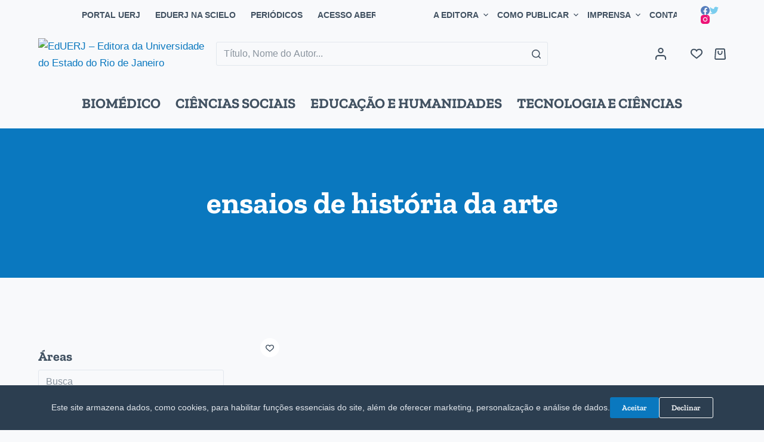

--- FILE ---
content_type: text/html; charset=UTF-8
request_url: https://eduerj.com/produto-tag/ensaios-de-historia-da-arte/
body_size: 32133
content:
<!doctype html>
<html lang="pt-BR">
<head>
	
	<meta charset="UTF-8">
	<meta name="viewport" content="width=device-width, initial-scale=1, maximum-scale=5, viewport-fit=cover">
	<link rel="profile" href="https://gmpg.org/xfn/11">

	<title>ensaios de história da arte | EdUERJ - Editora da Universidade do Estado do Rio de Janeiro</title>
<meta name='robots' content='max-image-preview:large' />
<link rel="alternate" type="application/rss+xml" title="Feed para EdUERJ - Editora da Universidade do Estado do Rio de Janeiro &raquo;" href="https://eduerj.com/feed/" />
<link rel="alternate" type="application/rss+xml" title="Feed de comentários para EdUERJ - Editora da Universidade do Estado do Rio de Janeiro &raquo;" href="https://eduerj.com/comments/feed/" />
<link rel="alternate" type="application/rss+xml" title="Feed para EdUERJ - Editora da Universidade do Estado do Rio de Janeiro &raquo; ensaios de história da arte Tag" href="https://eduerj.com/produto-tag/ensaios-de-historia-da-arte/feed/" />
<script>
window._wpemojiSettings = {"baseUrl":"https:\/\/s.w.org\/images\/core\/emoji\/14.0.0\/72x72\/","ext":".png","svgUrl":"https:\/\/s.w.org\/images\/core\/emoji\/14.0.0\/svg\/","svgExt":".svg","source":{"concatemoji":"https:\/\/eduerj.com\/wp-includes\/js\/wp-emoji-release.min.js?ver=6.1.1"}};
/*! This file is auto-generated */
!function(e,a,t){var n,r,o,i=a.createElement("canvas"),p=i.getContext&&i.getContext("2d");function s(e,t){var a=String.fromCharCode,e=(p.clearRect(0,0,i.width,i.height),p.fillText(a.apply(this,e),0,0),i.toDataURL());return p.clearRect(0,0,i.width,i.height),p.fillText(a.apply(this,t),0,0),e===i.toDataURL()}function c(e){var t=a.createElement("script");t.src=e,t.defer=t.type="text/javascript",a.getElementsByTagName("head")[0].appendChild(t)}for(o=Array("flag","emoji"),t.supports={everything:!0,everythingExceptFlag:!0},r=0;r<o.length;r++)t.supports[o[r]]=function(e){if(p&&p.fillText)switch(p.textBaseline="top",p.font="600 32px Arial",e){case"flag":return s([127987,65039,8205,9895,65039],[127987,65039,8203,9895,65039])?!1:!s([55356,56826,55356,56819],[55356,56826,8203,55356,56819])&&!s([55356,57332,56128,56423,56128,56418,56128,56421,56128,56430,56128,56423,56128,56447],[55356,57332,8203,56128,56423,8203,56128,56418,8203,56128,56421,8203,56128,56430,8203,56128,56423,8203,56128,56447]);case"emoji":return!s([129777,127995,8205,129778,127999],[129777,127995,8203,129778,127999])}return!1}(o[r]),t.supports.everything=t.supports.everything&&t.supports[o[r]],"flag"!==o[r]&&(t.supports.everythingExceptFlag=t.supports.everythingExceptFlag&&t.supports[o[r]]);t.supports.everythingExceptFlag=t.supports.everythingExceptFlag&&!t.supports.flag,t.DOMReady=!1,t.readyCallback=function(){t.DOMReady=!0},t.supports.everything||(n=function(){t.readyCallback()},a.addEventListener?(a.addEventListener("DOMContentLoaded",n,!1),e.addEventListener("load",n,!1)):(e.attachEvent("onload",n),a.attachEvent("onreadystatechange",function(){"complete"===a.readyState&&t.readyCallback()})),(e=t.source||{}).concatemoji?c(e.concatemoji):e.wpemoji&&e.twemoji&&(c(e.twemoji),c(e.wpemoji)))}(window,document,window._wpemojiSettings);
</script>
<style>
img.wp-smiley,
img.emoji {
	display: inline !important;
	border: none !important;
	box-shadow: none !important;
	height: 1em !important;
	width: 1em !important;
	margin: 0 0.07em !important;
	vertical-align: -0.1em !important;
	background: none !important;
	padding: 0 !important;
}
</style>
	<link rel='stylesheet' id='blocksy-dynamic-global-css' href='https://eduerj.com/wp-content/uploads/blocksy/css/global.css?ver=54191' media='all' />
<link rel='stylesheet' id='editor_plus-plugin-frontend-style-css' href='https://eduerj.com/wp-content/plugins/editorplus/dist/style-gutenberg-frontend-style.css?ver=697305494de1d' media='' />
<style id='editor_plus-plugin-frontend-style-inline-css'>

    @font-face {
      font-family: 'eplus-icon';
      src: url('https://eduerj.com/wp-content/plugins/editorplus/extensions/icon-inserter/fonts/eplus-icon.eot?xs1351');
      src: url('https://eduerj.com/wp-content/plugins/editorplus/extensions/icon-inserter/fonts/eplus-icon.eot?xs1351#iefix')
          format('embedded-opentype'),
        url('https://eduerj.com/wp-content/plugins/editorplus/extensions/icon-inserter/fonts/eplus-icon.ttf?xs1351') format('truetype'),
        url('https://eduerj.com/wp-content/plugins/editorplus/extensions/icon-inserter/fonts/eplus-icon.woff?xs1351') format('woff'),
        url('https://eduerj.com/wp-content/plugins/editorplus/extensions/icon-inserter/fonts/eplus-icon.svg?xs1351#eplus-icon') format('svg');
      font-weight: normal;
      font-style: normal;
      font-display: block;
    }
</style>
<link rel='stylesheet' id='wp-block-library-css' href='https://eduerj.com/wp-includes/css/dist/block-library/style.min.css?ver=6.1.1' media='all' />
<link rel='stylesheet' id='wc-blocks-vendors-style-css' href='https://eduerj.com/wp-content/plugins/woocommerce/packages/woocommerce-blocks/build/wc-blocks-vendors-style.css?ver=10.0.4' media='all' />
<link rel='stylesheet' id='wc-blocks-style-css' href='https://eduerj.com/wp-content/plugins/woocommerce/packages/woocommerce-blocks/build/wc-blocks-style.css?ver=10.0.4' media='all' />
<link rel='stylesheet' id='fontawesome-free-css' href='https://eduerj.com/wp-content/plugins/getwid/vendors/fontawesome-free/css/all.min.css?ver=5.5.0' media='all' />
<link rel='stylesheet' id='slick-css' href='https://eduerj.com/wp-content/plugins/getwid/vendors/slick/slick/slick.min.css?ver=1.9.0' media='all' />
<link rel='stylesheet' id='slick-theme-css' href='https://eduerj.com/wp-content/plugins/getwid/vendors/slick/slick/slick-theme.min.css?ver=1.9.0' media='all' />
<link rel='stylesheet' id='fancybox-css' href='https://eduerj.com/wp-content/plugins/getwid/vendors/fancybox/jquery.fancybox.min.css?ver=3.5.7' media='all' />
<link rel='stylesheet' id='getwid-blocks-css' href='https://eduerj.com/wp-content/plugins/getwid/assets/css/blocks.style.css?ver=1.8.2' media='all' />
<style id='getwid-blocks-inline-css'>
.wp-block-getwid-section .wp-block-getwid-section__wrapper .wp-block-getwid-section__inner-wrapper{max-width: 1600px;}
</style>
<link rel='stylesheet' id='classic-theme-styles-css' href='https://eduerj.com/wp-includes/css/classic-themes.min.css?ver=1' media='all' />
<style id='global-styles-inline-css'>
body{--wp--preset--color--black: #000000;--wp--preset--color--cyan-bluish-gray: #abb8c3;--wp--preset--color--white: #ffffff;--wp--preset--color--pale-pink: #f78da7;--wp--preset--color--vivid-red: #cf2e2e;--wp--preset--color--luminous-vivid-orange: #ff6900;--wp--preset--color--luminous-vivid-amber: #fcb900;--wp--preset--color--light-green-cyan: #7bdcb5;--wp--preset--color--vivid-green-cyan: #00d084;--wp--preset--color--pale-cyan-blue: #8ed1fc;--wp--preset--color--vivid-cyan-blue: #0693e3;--wp--preset--color--vivid-purple: #9b51e0;--wp--preset--color--palette-color-1: var(--paletteColor1, #0a78bf);--wp--preset--color--palette-color-2: var(--paletteColor2, #268baf);--wp--preset--color--palette-color-3: var(--paletteColor3, #415161);--wp--preset--color--palette-color-4: var(--paletteColor4, #2c3e50);--wp--preset--color--palette-color-5: var(--paletteColor5, #E2E7ED);--wp--preset--color--palette-color-6: var(--paletteColor6, #edeff2);--wp--preset--color--palette-color-7: var(--paletteColor7, #f8f9fb);--wp--preset--color--palette-color-8: var(--paletteColor8, #ffffff);--wp--preset--gradient--vivid-cyan-blue-to-vivid-purple: linear-gradient(135deg,rgba(6,147,227,1) 0%,rgb(155,81,224) 100%);--wp--preset--gradient--light-green-cyan-to-vivid-green-cyan: linear-gradient(135deg,rgb(122,220,180) 0%,rgb(0,208,130) 100%);--wp--preset--gradient--luminous-vivid-amber-to-luminous-vivid-orange: linear-gradient(135deg,rgba(252,185,0,1) 0%,rgba(255,105,0,1) 100%);--wp--preset--gradient--luminous-vivid-orange-to-vivid-red: linear-gradient(135deg,rgba(255,105,0,1) 0%,rgb(207,46,46) 100%);--wp--preset--gradient--very-light-gray-to-cyan-bluish-gray: linear-gradient(135deg,rgb(238,238,238) 0%,rgb(169,184,195) 100%);--wp--preset--gradient--cool-to-warm-spectrum: linear-gradient(135deg,rgb(74,234,220) 0%,rgb(151,120,209) 20%,rgb(207,42,186) 40%,rgb(238,44,130) 60%,rgb(251,105,98) 80%,rgb(254,248,76) 100%);--wp--preset--gradient--blush-light-purple: linear-gradient(135deg,rgb(255,206,236) 0%,rgb(152,150,240) 100%);--wp--preset--gradient--blush-bordeaux: linear-gradient(135deg,rgb(254,205,165) 0%,rgb(254,45,45) 50%,rgb(107,0,62) 100%);--wp--preset--gradient--luminous-dusk: linear-gradient(135deg,rgb(255,203,112) 0%,rgb(199,81,192) 50%,rgb(65,88,208) 100%);--wp--preset--gradient--pale-ocean: linear-gradient(135deg,rgb(255,245,203) 0%,rgb(182,227,212) 50%,rgb(51,167,181) 100%);--wp--preset--gradient--electric-grass: linear-gradient(135deg,rgb(202,248,128) 0%,rgb(113,206,126) 100%);--wp--preset--gradient--midnight: linear-gradient(135deg,rgb(2,3,129) 0%,rgb(40,116,252) 100%);--wp--preset--gradient--juicy-peach: linear-gradient(to right, #ffecd2 0%, #fcb69f 100%);--wp--preset--gradient--young-passion: linear-gradient(to right, #ff8177 0%, #ff867a 0%, #ff8c7f 21%, #f99185 52%, #cf556c 78%, #b12a5b 100%);--wp--preset--gradient--true-sunset: linear-gradient(to right, #fa709a 0%, #fee140 100%);--wp--preset--gradient--morpheus-den: linear-gradient(to top, #30cfd0 0%, #330867 100%);--wp--preset--gradient--plum-plate: linear-gradient(135deg, #667eea 0%, #764ba2 100%);--wp--preset--gradient--aqua-splash: linear-gradient(15deg, #13547a 0%, #80d0c7 100%);--wp--preset--gradient--love-kiss: linear-gradient(to top, #ff0844 0%, #ffb199 100%);--wp--preset--gradient--new-retrowave: linear-gradient(to top, #3b41c5 0%, #a981bb 49%, #ffc8a9 100%);--wp--preset--gradient--plum-bath: linear-gradient(to top, #cc208e 0%, #6713d2 100%);--wp--preset--gradient--high-flight: linear-gradient(to right, #0acffe 0%, #495aff 100%);--wp--preset--gradient--teen-party: linear-gradient(-225deg, #FF057C 0%, #8D0B93 50%, #321575 100%);--wp--preset--gradient--fabled-sunset: linear-gradient(-225deg, #231557 0%, #44107A 29%, #FF1361 67%, #FFF800 100%);--wp--preset--gradient--arielle-smile: radial-gradient(circle 248px at center, #16d9e3 0%, #30c7ec 47%, #46aef7 100%);--wp--preset--gradient--itmeo-branding: linear-gradient(180deg, #2af598 0%, #009efd 100%);--wp--preset--gradient--deep-blue: linear-gradient(to right, #6a11cb 0%, #2575fc 100%);--wp--preset--gradient--strong-bliss: linear-gradient(to right, #f78ca0 0%, #f9748f 19%, #fd868c 60%, #fe9a8b 100%);--wp--preset--gradient--sweet-period: linear-gradient(to top, #3f51b1 0%, #5a55ae 13%, #7b5fac 25%, #8f6aae 38%, #a86aa4 50%, #cc6b8e 62%, #f18271 75%, #f3a469 87%, #f7c978 100%);--wp--preset--gradient--purple-division: linear-gradient(to top, #7028e4 0%, #e5b2ca 100%);--wp--preset--gradient--cold-evening: linear-gradient(to top, #0c3483 0%, #a2b6df 100%, #6b8cce 100%, #a2b6df 100%);--wp--preset--gradient--mountain-rock: linear-gradient(to right, #868f96 0%, #596164 100%);--wp--preset--gradient--desert-hump: linear-gradient(to top, #c79081 0%, #dfa579 100%);--wp--preset--gradient--ethernal-constance: linear-gradient(to top, #09203f 0%, #537895 100%);--wp--preset--gradient--happy-memories: linear-gradient(-60deg, #ff5858 0%, #f09819 100%);--wp--preset--gradient--grown-early: linear-gradient(to top, #0ba360 0%, #3cba92 100%);--wp--preset--gradient--morning-salad: linear-gradient(-225deg, #B7F8DB 0%, #50A7C2 100%);--wp--preset--gradient--night-call: linear-gradient(-225deg, #AC32E4 0%, #7918F2 48%, #4801FF 100%);--wp--preset--gradient--mind-crawl: linear-gradient(-225deg, #473B7B 0%, #3584A7 51%, #30D2BE 100%);--wp--preset--gradient--angel-care: linear-gradient(-225deg, #FFE29F 0%, #FFA99F 48%, #FF719A 100%);--wp--preset--gradient--juicy-cake: linear-gradient(to top, #e14fad 0%, #f9d423 100%);--wp--preset--gradient--rich-metal: linear-gradient(to right, #d7d2cc 0%, #304352 100%);--wp--preset--gradient--mole-hall: linear-gradient(-20deg, #616161 0%, #9bc5c3 100%);--wp--preset--gradient--cloudy-knoxville: linear-gradient(120deg, #fdfbfb 0%, #ebedee 100%);--wp--preset--gradient--soft-grass: linear-gradient(to top, #c1dfc4 0%, #deecdd 100%);--wp--preset--gradient--saint-petersburg: linear-gradient(135deg, #f5f7fa 0%, #c3cfe2 100%);--wp--preset--gradient--everlasting-sky: linear-gradient(135deg, #fdfcfb 0%, #e2d1c3 100%);--wp--preset--gradient--kind-steel: linear-gradient(-20deg, #e9defa 0%, #fbfcdb 100%);--wp--preset--gradient--over-sun: linear-gradient(60deg, #abecd6 0%, #fbed96 100%);--wp--preset--gradient--premium-white: linear-gradient(to top, #d5d4d0 0%, #d5d4d0 1%, #eeeeec 31%, #efeeec 75%, #e9e9e7 100%);--wp--preset--gradient--clean-mirror: linear-gradient(45deg, #93a5cf 0%, #e4efe9 100%);--wp--preset--gradient--wild-apple: linear-gradient(to top, #d299c2 0%, #fef9d7 100%);--wp--preset--gradient--snow-again: linear-gradient(to top, #e6e9f0 0%, #eef1f5 100%);--wp--preset--gradient--confident-cloud: linear-gradient(to top, #dad4ec 0%, #dad4ec 1%, #f3e7e9 100%);--wp--preset--gradient--glass-water: linear-gradient(to top, #dfe9f3 0%, white 100%);--wp--preset--gradient--perfect-white: linear-gradient(-225deg, #E3FDF5 0%, #FFE6FA 100%);--wp--preset--duotone--dark-grayscale: url('#wp-duotone-dark-grayscale');--wp--preset--duotone--grayscale: url('#wp-duotone-grayscale');--wp--preset--duotone--purple-yellow: url('#wp-duotone-purple-yellow');--wp--preset--duotone--blue-red: url('#wp-duotone-blue-red');--wp--preset--duotone--midnight: url('#wp-duotone-midnight');--wp--preset--duotone--magenta-yellow: url('#wp-duotone-magenta-yellow');--wp--preset--duotone--purple-green: url('#wp-duotone-purple-green');--wp--preset--duotone--blue-orange: url('#wp-duotone-blue-orange');--wp--preset--font-size--small: 13px;--wp--preset--font-size--medium: 20px;--wp--preset--font-size--large: 36px;--wp--preset--font-size--x-large: 42px;--wp--preset--spacing--20: 0.44rem;--wp--preset--spacing--30: 0.67rem;--wp--preset--spacing--40: 1rem;--wp--preset--spacing--50: 1.5rem;--wp--preset--spacing--60: 2.25rem;--wp--preset--spacing--70: 3.38rem;--wp--preset--spacing--80: 5.06rem;}:where(.is-layout-flex){gap: 0.5em;}body .is-layout-flow > .alignleft{float: left;margin-inline-start: 0;margin-inline-end: 2em;}body .is-layout-flow > .alignright{float: right;margin-inline-start: 2em;margin-inline-end: 0;}body .is-layout-flow > .aligncenter{margin-left: auto !important;margin-right: auto !important;}body .is-layout-constrained > .alignleft{float: left;margin-inline-start: 0;margin-inline-end: 2em;}body .is-layout-constrained > .alignright{float: right;margin-inline-start: 2em;margin-inline-end: 0;}body .is-layout-constrained > .aligncenter{margin-left: auto !important;margin-right: auto !important;}body .is-layout-constrained > :where(:not(.alignleft):not(.alignright):not(.alignfull)){max-width: var(--wp--style--global--content-size);margin-left: auto !important;margin-right: auto !important;}body .is-layout-constrained > .alignwide{max-width: var(--wp--style--global--wide-size);}body .is-layout-flex{display: flex;}body .is-layout-flex{flex-wrap: wrap;align-items: center;}body .is-layout-flex > *{margin: 0;}:where(.wp-block-columns.is-layout-flex){gap: 2em;}.has-black-color{color: var(--wp--preset--color--black) !important;}.has-cyan-bluish-gray-color{color: var(--wp--preset--color--cyan-bluish-gray) !important;}.has-white-color{color: var(--wp--preset--color--white) !important;}.has-pale-pink-color{color: var(--wp--preset--color--pale-pink) !important;}.has-vivid-red-color{color: var(--wp--preset--color--vivid-red) !important;}.has-luminous-vivid-orange-color{color: var(--wp--preset--color--luminous-vivid-orange) !important;}.has-luminous-vivid-amber-color{color: var(--wp--preset--color--luminous-vivid-amber) !important;}.has-light-green-cyan-color{color: var(--wp--preset--color--light-green-cyan) !important;}.has-vivid-green-cyan-color{color: var(--wp--preset--color--vivid-green-cyan) !important;}.has-pale-cyan-blue-color{color: var(--wp--preset--color--pale-cyan-blue) !important;}.has-vivid-cyan-blue-color{color: var(--wp--preset--color--vivid-cyan-blue) !important;}.has-vivid-purple-color{color: var(--wp--preset--color--vivid-purple) !important;}.has-black-background-color{background-color: var(--wp--preset--color--black) !important;}.has-cyan-bluish-gray-background-color{background-color: var(--wp--preset--color--cyan-bluish-gray) !important;}.has-white-background-color{background-color: var(--wp--preset--color--white) !important;}.has-pale-pink-background-color{background-color: var(--wp--preset--color--pale-pink) !important;}.has-vivid-red-background-color{background-color: var(--wp--preset--color--vivid-red) !important;}.has-luminous-vivid-orange-background-color{background-color: var(--wp--preset--color--luminous-vivid-orange) !important;}.has-luminous-vivid-amber-background-color{background-color: var(--wp--preset--color--luminous-vivid-amber) !important;}.has-light-green-cyan-background-color{background-color: var(--wp--preset--color--light-green-cyan) !important;}.has-vivid-green-cyan-background-color{background-color: var(--wp--preset--color--vivid-green-cyan) !important;}.has-pale-cyan-blue-background-color{background-color: var(--wp--preset--color--pale-cyan-blue) !important;}.has-vivid-cyan-blue-background-color{background-color: var(--wp--preset--color--vivid-cyan-blue) !important;}.has-vivid-purple-background-color{background-color: var(--wp--preset--color--vivid-purple) !important;}.has-black-border-color{border-color: var(--wp--preset--color--black) !important;}.has-cyan-bluish-gray-border-color{border-color: var(--wp--preset--color--cyan-bluish-gray) !important;}.has-white-border-color{border-color: var(--wp--preset--color--white) !important;}.has-pale-pink-border-color{border-color: var(--wp--preset--color--pale-pink) !important;}.has-vivid-red-border-color{border-color: var(--wp--preset--color--vivid-red) !important;}.has-luminous-vivid-orange-border-color{border-color: var(--wp--preset--color--luminous-vivid-orange) !important;}.has-luminous-vivid-amber-border-color{border-color: var(--wp--preset--color--luminous-vivid-amber) !important;}.has-light-green-cyan-border-color{border-color: var(--wp--preset--color--light-green-cyan) !important;}.has-vivid-green-cyan-border-color{border-color: var(--wp--preset--color--vivid-green-cyan) !important;}.has-pale-cyan-blue-border-color{border-color: var(--wp--preset--color--pale-cyan-blue) !important;}.has-vivid-cyan-blue-border-color{border-color: var(--wp--preset--color--vivid-cyan-blue) !important;}.has-vivid-purple-border-color{border-color: var(--wp--preset--color--vivid-purple) !important;}.has-vivid-cyan-blue-to-vivid-purple-gradient-background{background: var(--wp--preset--gradient--vivid-cyan-blue-to-vivid-purple) !important;}.has-light-green-cyan-to-vivid-green-cyan-gradient-background{background: var(--wp--preset--gradient--light-green-cyan-to-vivid-green-cyan) !important;}.has-luminous-vivid-amber-to-luminous-vivid-orange-gradient-background{background: var(--wp--preset--gradient--luminous-vivid-amber-to-luminous-vivid-orange) !important;}.has-luminous-vivid-orange-to-vivid-red-gradient-background{background: var(--wp--preset--gradient--luminous-vivid-orange-to-vivid-red) !important;}.has-very-light-gray-to-cyan-bluish-gray-gradient-background{background: var(--wp--preset--gradient--very-light-gray-to-cyan-bluish-gray) !important;}.has-cool-to-warm-spectrum-gradient-background{background: var(--wp--preset--gradient--cool-to-warm-spectrum) !important;}.has-blush-light-purple-gradient-background{background: var(--wp--preset--gradient--blush-light-purple) !important;}.has-blush-bordeaux-gradient-background{background: var(--wp--preset--gradient--blush-bordeaux) !important;}.has-luminous-dusk-gradient-background{background: var(--wp--preset--gradient--luminous-dusk) !important;}.has-pale-ocean-gradient-background{background: var(--wp--preset--gradient--pale-ocean) !important;}.has-electric-grass-gradient-background{background: var(--wp--preset--gradient--electric-grass) !important;}.has-midnight-gradient-background{background: var(--wp--preset--gradient--midnight) !important;}.has-small-font-size{font-size: var(--wp--preset--font-size--small) !important;}.has-medium-font-size{font-size: var(--wp--preset--font-size--medium) !important;}.has-large-font-size{font-size: var(--wp--preset--font-size--large) !important;}.has-x-large-font-size{font-size: var(--wp--preset--font-size--x-large) !important;}
.wp-block-navigation a:where(:not(.wp-element-button)){color: inherit;}
:where(.wp-block-columns.is-layout-flex){gap: 2em;}
.wp-block-pullquote{font-size: 1.5em;line-height: 1.6;}
</style>
<link rel='stylesheet' id='amazonpolly-css' href='https://eduerj.com/wp-content/plugins/amazon-polly/public/css/amazonpolly-public.css?ver=1.0.0' media='all' />
<link rel='stylesheet' id='contact-form-7-css' href='https://eduerj.com/wp-content/plugins/contact-form-7/includes/css/styles.css?ver=5.6.3' media='all' />
<link rel='stylesheet' id='somdn-style-css' href='https://eduerj.com/wp-content/plugins/download-now-for-woocommerce/assets/css/somdn-style.css?ver=6.1.1' media='all' />
<link rel='stylesheet' id='wcva-shop-frontend-css' href='https://eduerj.com/wp-content/plugins/woocommerce-colororimage-variation-select/css/shop-frontend.css?ver=6.1.1' media='all' />
<style id='woocommerce-inline-inline-css'>
.woocommerce form .form-row .required { visibility: visible; }
</style>
<link rel='stylesheet' id='trp-language-switcher-style-css' href='https://eduerj.com/wp-content/plugins/translatepress-multilingual/assets/css/trp-language-switcher.css?ver=2.3.8' media='all' />
<link rel='stylesheet' id='search-filter-plugin-styles-css' href='https://eduerj.com/wp-content/plugins/search-filter-pro/public/assets/css/search-filter.min.css?ver=2.5.13' media='all' />
<link rel='stylesheet' id='woo-variation-swatches-css' href='https://eduerj.com/wp-content/plugins/woo-variation-swatches/assets/css/frontend.min.css?ver=1664795215' media='all' />
<style id='woo-variation-swatches-inline-css'>
:root {
--wvs-tick:url("data:image/svg+xml;utf8,%3Csvg filter='drop-shadow(0px 0px 2px rgb(0 0 0 / .8))' xmlns='http://www.w3.org/2000/svg'  viewBox='0 0 30 30'%3E%3Cpath fill='none' stroke='%23ffffff' stroke-linecap='round' stroke-linejoin='round' stroke-width='4' d='M4 16L11 23 27 7'/%3E%3C/svg%3E");

--wvs-cross:url("data:image/svg+xml;utf8,%3Csvg filter='drop-shadow(0px 0px 5px rgb(255 255 255 / .6))' xmlns='http://www.w3.org/2000/svg' width='72px' height='72px' viewBox='0 0 24 24'%3E%3Cpath fill='none' stroke='%23ff0000' stroke-linecap='round' stroke-width='0.6' d='M5 5L19 19M19 5L5 19'/%3E%3C/svg%3E");
--wvs-single-product-item-width:30px;
--wvs-single-product-item-height:30px;
--wvs-single-product-item-font-size:20px}
</style>
<link rel='stylesheet' id='blocksy-child-style-css' href='https://eduerj.com/wp-content/themes/eduerj/style.css?ver=6.1.1' media='all' />
<link rel='stylesheet' id='ct-woocommerce-styles-css' href='https://eduerj.com/wp-content/themes/blocksy/static/bundle/woocommerce.min.css?ver=1.8.50' media='all' />
<link rel='stylesheet' id='ct-main-styles-css' href='https://eduerj.com/wp-content/themes/blocksy/static/bundle/main.min.css?ver=1.8.50' media='all' />
<link rel='stylesheet' id='blocksy-ext-mega-menu-styles-css' href='https://eduerj.com/wp-content/plugins/blocksy-companion-pro/framework/premium/extensions/mega-menu/static/bundle/main.min.css?ver=1.8.49' media='all' />
<link rel='stylesheet' id='blocksy-ext-woocommerce-extra-styles-css' href='https://eduerj.com/wp-content/plugins/blocksy-companion-pro/framework/premium/extensions/woocommerce-extra/static/bundle/main.min.css?ver=1.8.49' media='all' />
<link rel='stylesheet' id='blocksy-ext-post-types-extra-styles-css' href='https://eduerj.com/wp-content/plugins/blocksy-companion-pro/framework/premium/extensions/post-types-extra/static/bundle/main.min.css?ver=1.8.49' media='all' />
<link rel='stylesheet' id='blocksy-ext-cookies-consent-styles-css' href='https://eduerj.com/wp-content/plugins/blocksy-companion-pro/framework/extensions/cookies-consent/static/bundle/main.min.css?ver=1.8.49' media='all' />
<link rel='stylesheet' id='ct-page-title-styles-css' href='https://eduerj.com/wp-content/themes/blocksy/static/bundle/page-title.min.css?ver=1.8.50' media='all' />
<link rel='stylesheet' id='ct-back-to-top-styles-css' href='https://eduerj.com/wp-content/themes/blocksy/static/bundle/back-to-top.min.css?ver=1.8.50' media='all' />
<link rel='stylesheet' id='ct-getwid-styles-css' href='https://eduerj.com/wp-content/themes/blocksy/static/bundle/getwid.min.css?ver=1.8.50' media='all' />
<link rel='stylesheet' id='ct-sidebar-styles-css' href='https://eduerj.com/wp-content/themes/blocksy/static/bundle/sidebar.min.css?ver=1.8.50' media='all' />
<link rel='stylesheet' id='ct-flexy-styles-css' href='https://eduerj.com/wp-content/themes/blocksy/static/bundle/flexy.min.css?ver=1.8.50' media='all' />
<link rel='stylesheet' id='ct-cf-7-styles-css' href='https://eduerj.com/wp-content/themes/blocksy/static/bundle/cf-7.min.css?ver=1.8.50' media='all' />
<link rel='stylesheet' id='custom-layouts-styles-css' href='https://eduerj.com/wp-content/uploads/custom-layouts/style.css?ver=13' media='all' />
<link rel='stylesheet' id='wpc-filter-everything-css' href='https://eduerj.com/wp-content/plugins/filter-everything/assets/css/filter-everything.min.css?ver=1.7.1' media='all' />
<link rel='stylesheet' id='wpc-filter-everything-custom-css' href='http://eduerj.com/wp-content/uploads/cache/filter-everything/2dce9c98fa8879b424751a1978b7b688.css?ver=6.1.1' media='all' />
<script src='https://eduerj.com/wp-includes/js/jquery/jquery.min.js?ver=3.6.1' id='jquery-core-js'></script>
<script src='https://eduerj.com/wp-includes/js/jquery/jquery-migrate.min.js?ver=3.3.2' id='jquery-migrate-js'></script>
<script src='https://eduerj.com/wp-content/plugins/amazon-polly/public/js/amazonpolly-public.js?ver=1.0.0' id='amazonpolly-js'></script>
<script src='https://eduerj.com/wp-content/plugins/revslider/public/assets/js/rbtools.min.js?ver=6.6.7' async id='tp-tools-js'></script>
<script src='https://eduerj.com/wp-content/plugins/revslider/public/assets/js/rs6.min.js?ver=6.6.7' async id='revmin-js'></script>
<script id='wcva-shop-frontend-js-extra'>
var wcva_shop = {"left_icon":"https:\/\/eduerj.com\/wp-content\/plugins\/woocommerce-colororimage-variation-select\/images\/left-arrow.png","right_icon":"https:\/\/eduerj.com\/wp-content\/plugins\/woocommerce-colororimage-variation-select\/images\/right-arrow.png","enable_slider":"no","slider_no":"4","hover_swap":"no"};
</script>
<script src='https://eduerj.com/wp-content/plugins/woocommerce-colororimage-variation-select/js/shop-frontend.js?ver=6.1.1' id='wcva-shop-frontend-js'></script>
<script src='https://eduerj.com/wp-content/plugins/translatepress-multilingual/assets/js/trp-frontend-compatibility.js?ver=2.3.8' id='trp-frontend-compatibility-js'></script>
<script id='search-filter-plugin-build-js-extra'>
var SF_LDATA = {"ajax_url":"https:\/\/eduerj.com\/wp-admin\/admin-ajax.php","home_url":"https:\/\/eduerj.com\/","extensions":[]};
</script>
<script src='https://eduerj.com/wp-content/plugins/search-filter-pro/public/assets/js/search-filter-build.min.js?ver=2.5.13' id='search-filter-plugin-build-js'></script>
<script src='https://eduerj.com/wp-content/plugins/search-filter-pro/public/assets/js/chosen.jquery.min.js?ver=2.5.13' id='search-filter-plugin-chosen-js'></script>
<link rel="https://api.w.org/" href="https://eduerj.com/wp-json/" /><link rel="alternate" type="application/json" href="https://eduerj.com/wp-json/wp/v2/product_tag/2007" /><link rel="EditURI" type="application/rsd+xml" title="RSD" href="https://eduerj.com/xmlrpc.php?rsd" />
<link rel="wlwmanifest" type="application/wlwmanifest+xml" href="https://eduerj.com/wp-includes/wlwmanifest.xml" />
<meta name="generator" content="WordPress 6.1.1" />
<meta name="generator" content="WooCommerce 7.7.0" />
<!-- SEO meta tags powered by SmartCrawl https://wpmudev.com/project/smartcrawl-wordpress-seo/ -->
<link rel="canonical" href="https://eduerj.com/produto-tag/ensaios-de-historia-da-arte/" />
<script type="application/ld+json">{"@context":"https:\/\/schema.org","@graph":[{"@type":"Organization","@id":"https:\/\/eduerj.com\/#schema-publishing-organization","url":"https:\/\/eduerj.com","name":"EdUERJ - Editora da Universidade do Estado do Rio de Janeiro","logo":{"@type":"ImageObject","@id":"https:\/\/eduerj.com\/#schema-organization-logo","url":"http:\/\/eduerj.com\/wp-content\/uploads\/2022\/06\/Logo-eduerj.svg","height":60,"width":60}},{"@type":"WebSite","@id":"https:\/\/eduerj.com\/#schema-website","url":"https:\/\/eduerj.com","name":"EdUERJ - Editora da Universidade do Estado do Rio de Janeiro","encoding":"UTF-8","potentialAction":{"@type":"SearchAction","target":"https:\/\/eduerj.com\/search\/{search_term_string}\/","query-input":"required name=search_term_string"},"image":{"@type":"ImageObject","@id":"https:\/\/eduerj.com\/#schema-site-logo","url":"https:\/\/eduerj.com\/wp-content\/uploads\/2022\/06\/Logo-eduerj.svg","height":105.8,"width":332.1}},{"@type":"CollectionPage","@id":"https:\/\/eduerj.com\/produto-tag\/ensaios-de-historia-da-arte\/#schema-webpage","isPartOf":{"@id":"https:\/\/eduerj.com\/#schema-website"},"publisher":{"@id":"https:\/\/eduerj.com\/#schema-publishing-organization"},"url":"https:\/\/eduerj.com\/produto-tag\/ensaios-de-historia-da-arte\/","mainEntity":{"@type":"ItemList","itemListElement":[{"@type":"ListItem","position":"1","url":"https:\/\/eduerj.com\/produto\/conexoes-ensaios-de-historia-da-arte\/"}]}}]}</script>
<meta property="og:type" content="object" />
<meta property="og:url" content="https://eduerj.com/produto-tag/ensaios-de-historia-da-arte/" />
<meta property="og:title" content="ensaios de história da arte | EdUERJ - Editora da Universidade do Estado do Rio de Janeiro" />
<meta name="twitter:card" content="summary" />
<meta name="twitter:site" content="https://twitter.com/eduerj" />
<meta name="twitter:title" content="ensaios de história da arte | EdUERJ - Editora da Universidade do Estado do Rio de Janeiro" />
<!-- /SEO -->
<link rel="alternate" hreflang="pt-BR" href="https://eduerj.com/produto-tag/ensaios-de-historia-da-arte/"/>
<link rel="alternate" hreflang="pt" href="https://eduerj.com/produto-tag/ensaios-de-historia-da-arte/"/>
<noscript><link rel='stylesheet' href='https://eduerj.com/wp-content/themes/blocksy/static/bundle/no-scripts.min.css' type='text/css' /></noscript>
	<noscript><style>.woocommerce-product-gallery{ opacity: 1 !important; }</style></noscript>
	<meta name="generator" content="Powered by Slider Revolution 6.6.7 - responsive, Mobile-Friendly Slider Plugin for WordPress with comfortable drag and drop interface." />
<link rel="icon" href="https://eduerj.com/wp-content/uploads/2022/06/cropped-Favicon-32x32.png" sizes="32x32" />
<link rel="icon" href="https://eduerj.com/wp-content/uploads/2022/06/cropped-Favicon-192x192.png" sizes="192x192" />
<link rel="apple-touch-icon" href="https://eduerj.com/wp-content/uploads/2022/06/cropped-Favicon-180x180.png" />
<meta name="msapplication-TileImage" content="https://eduerj.com/wp-content/uploads/2022/06/cropped-Favicon-270x270.png" />
<script>function setREVStartSize(e){
			//window.requestAnimationFrame(function() {
				window.RSIW = window.RSIW===undefined ? window.innerWidth : window.RSIW;
				window.RSIH = window.RSIH===undefined ? window.innerHeight : window.RSIH;
				try {
					var pw = document.getElementById(e.c).parentNode.offsetWidth,
						newh;
					pw = pw===0 || isNaN(pw) || (e.l=="fullwidth" || e.layout=="fullwidth") ? window.RSIW : pw;
					e.tabw = e.tabw===undefined ? 0 : parseInt(e.tabw);
					e.thumbw = e.thumbw===undefined ? 0 : parseInt(e.thumbw);
					e.tabh = e.tabh===undefined ? 0 : parseInt(e.tabh);
					e.thumbh = e.thumbh===undefined ? 0 : parseInt(e.thumbh);
					e.tabhide = e.tabhide===undefined ? 0 : parseInt(e.tabhide);
					e.thumbhide = e.thumbhide===undefined ? 0 : parseInt(e.thumbhide);
					e.mh = e.mh===undefined || e.mh=="" || e.mh==="auto" ? 0 : parseInt(e.mh,0);
					if(e.layout==="fullscreen" || e.l==="fullscreen")
						newh = Math.max(e.mh,window.RSIH);
					else{
						e.gw = Array.isArray(e.gw) ? e.gw : [e.gw];
						for (var i in e.rl) if (e.gw[i]===undefined || e.gw[i]===0) e.gw[i] = e.gw[i-1];
						e.gh = e.el===undefined || e.el==="" || (Array.isArray(e.el) && e.el.length==0)? e.gh : e.el;
						e.gh = Array.isArray(e.gh) ? e.gh : [e.gh];
						for (var i in e.rl) if (e.gh[i]===undefined || e.gh[i]===0) e.gh[i] = e.gh[i-1];
											
						var nl = new Array(e.rl.length),
							ix = 0,
							sl;
						e.tabw = e.tabhide>=pw ? 0 : e.tabw;
						e.thumbw = e.thumbhide>=pw ? 0 : e.thumbw;
						e.tabh = e.tabhide>=pw ? 0 : e.tabh;
						e.thumbh = e.thumbhide>=pw ? 0 : e.thumbh;
						for (var i in e.rl) nl[i] = e.rl[i]<window.RSIW ? 0 : e.rl[i];
						sl = nl[0];
						for (var i in nl) if (sl>nl[i] && nl[i]>0) { sl = nl[i]; ix=i;}
						var m = pw>(e.gw[ix]+e.tabw+e.thumbw) ? 1 : (pw-(e.tabw+e.thumbw)) / (e.gw[ix]);
						newh =  (e.gh[ix] * m) + (e.tabh + e.thumbh);
					}
					var el = document.getElementById(e.c);
					if (el!==null && el) el.style.height = newh+"px";
					el = document.getElementById(e.c+"_wrapper");
					if (el!==null && el) {
						el.style.height = newh+"px";
						el.style.display = "block";
					}
				} catch(e){
					console.log("Failure at Presize of Slider:" + e)
				}
			//});
		  };</script>
		<style id="wp-custom-css">
			h3.eplus-wrapper {
    margin-bottom: 2px;
}
p#billing_neighborhood_field {
    padding-left: 50px !important;
    width: 52% !important;
}
.woocommerce-billing-fields__field-wrapper p#billing_neighborhood_field {
    padding-left: 33px !important;
    width: 52% !important;
}
span.wpc-help-tip {
    display: none; 
}
select#pa_formato {
    border: 2px solid var(--paletteColor1);
}

.woo-variation-swatches .wvs-style-squared.variable-items-wrapper .variable-item:not(.radio-variable-item).button-variable-item {
    width: auto;
    min-width: var(--wvs-single-product-item-width);
    padding: 24px;
    background-color: #7db9de;
	border:none !important;
	 color: var(--paletteColor8);
}
.woo-variation-swatches .variable-items-wrapper .variable-item:not(.radio-variable-item).button-variable-item.selected:not(.no-stock) {
    background-color: var(--paletteColor1);
    color: var(--paletteColor8);
    border: none;
}

.woo-variation-swatches .variable-items-wrapper .variable-item:not(.radio-variable-item) {
    -webkit-box-shadow: none;
    box-shadow: none;
		border: 1px solid var(--paletteColor1);
}

.woo-variation-swatches:hover  .variable-items-wrapper:hover  .variable-item:not(.radio-variable-item):hover, .woo-variation-swatches .variable-items-wrapper .variable-item:not(.radio-variable-item).selected, .woo-variation-swatches .variable-items-wrapper .variable-item:not(.radio-variable-item).selected  {
    background-color: var(--paletteColor1);
    color: var(--paletteColor8);
    -webkit-box-shadow: none;
    box-shadow: none;
    border: 1px solid var(--paletteColor3);
}

.wp-block-getwid-table-of-contents__list li a {
    color: var(--paletteColor4);
    font-family: 'Zilla Slab';
    font-weight: 600;
    font-size: 22px;
}

.cookie-notification .ct-cookies-decline-button{
	border: 1px solid var(--paletteColor8)
}
.cookie-notification .ct-cookies-decline-button:hover{
	border: 1px solid var(--paletteColor1)
}
#menu-termos li ul a {
    font-family: 'Lato', Arial, sans-serif;
    font-weight: 400;
	font-size: 17px;
}
#menu-termos li a {
    font-family: 'Zilla Slab', Arial, sans-serif;
    font-weight: 600;
		font-size: 20px;
}
#menu-termos li.menu-item {
    margin-bottom: 0px;
}
ul.sub-menu {
    margin-top: 0px;
    --listIndent: 0px !important;
}
.wp-block-getwid-section__wrapper{
	padding:3em;
}

/* ocultar atual e outras áreas mãe */
.archive.tax-area .wpc-filter-area > .wpc-filters-ul-list > li > .wpc-term-item-content-wrapper, .archive.tax-area .wpc-filter-area > .wpc-filters-ul-list > li:not(.wpc-term-disabled) {
	display: none;
}

.archive.tax-area .wpc-filter-area > ul > li > ul.children {
	margin-left: 0 !important;
	padding-left: 0;
}

li.wc-block-grid__product {
    display: flex;
    flex-direction: column;
    align-items: flex-start;
}

li.wc-block-grid__product > * {
    width: 100%;
}

.wp-block-button.wc-block-grid__product-add-to-cart {
    margin-top: auto;
}

.somdn-download-wrap {
	padding-bottom: 0;
}

/*fix covers*/
.wc-block-grid__products .wc-block-grid__product-image,
.products .ct-image-container  {
	display: flex;
}

.wc-block-grid__products .wc-block-grid__product-image img,
.products .ct-image-container img {
/* 	max-width: 80%; */
	height: clamp(250px, 40vh, 350px);
	object-fit: contain;
	object-position: left;
	position: unset;
}

.products .ct-image-container img ~ .ct-ratio {
	display: none !important;
}

.products .ct-woo-card-extra {
	right: auto;
	left: 15px;
}
.wc-block-grid__product {
    text-align: left;
}



	@media screen and (max-width: 1400px){
		.wc-block-grid__products .wc-block-grid__product-image img,
.products .ct-image-container img {
	height: clamp(170px, 40vh, 210px);
		}
		.wc-block-grid__product .wc-block-grid__product-image, {
			margin:0px;
		}
}

/* fix columns */
.wc-block-grid__products {
    display: grid !important;
    grid-template-columns: var(--shop-columns) !important;
    grid-gap: var(--content-spacing) var(--grid-columns-gap, 16px);
	width: 100%;
	grid-column: 1 / -1;
	margin: unset;
}

.wc-block-grid__products > .wc-block-grid__product {
	max-width: unset !important;
	border: unset;
}

:root {
	--shop-columns: repeat(2, minmax(0, 1fr));
}

@media screen and (min-width: 690px) {
	:root {
		--shop-columns: repeat(3, minmax(0, 1fr));
	}
}

@media screen and (min-width: 1000px) {
	:root {
		--shop-columns: repeat(5, minmax(0, 1fr));
	}
}
nav>ul>[class*=ct-mega-menu]>.sub-menu>li {
    min-width: 0;
    padding: var(--columns-padding, 0px 20px) !important;
}

.woocommerce-page #sidebar {
	order: -1;
}

.wpc-filters-button-text {
	font-size: 0;
}

.wpc-filters-button-text:after {
	content: 'Filtros';
	font-size: .9rem;
}

.wpc-open-close-filters-button {
	position: fixed !important;
	bottom: 0;
	padding: .675rem 1rem !important;
	margin: 0;
	left: 0;
	width: 100%;
	text-align: center;
	display: flex !important;
	align-items: center;
	justify-content: center;
	background-color: var(--paletteColor4) !important;
	color: var(--paletteColor5) !important;
	z-index: 999999999;
	border-radius: 0 !important;
	border: unset !important;
}
[class*=wpc-icon-line-] {
	background-color: var(--paletteColor5) !important;
}

span.wpc-icon-line-1:after, span.wpc-icon-line-2:after,
span.wpc-icon-line-3:after{
	border-color: var(--paletteColor5) !important;
	background-color: var(--paletteColor4) !important;
}

@media (min-width: 690px){
.ct-wishlist-button-single:not(:only-child) {
    margin-inline-start: var(--cart-actions-items-spacing, 0px);
    margin-top: 30px;
}
	}
.newsletter h2{
	margin-top:0px;
}
.wc-block-grid__product .wc-block-grid__product-title {
    font-size: 2.3em;
    line-height: 1;
    font-weight: 600;
    font-family: 'Zilla Slab';
}		</style>
			</head>

<body class="archive tax-product_tag term-ensaios-de-historia-da-arte term-2007 wp-custom-logo wp-embed-responsive theme-blocksy woocommerce woocommerce-page woocommerce-no-js translatepress-pt_BR eplus_styles metaslider-plugin woo-variation-swatches wvs-behavior-blur-no-cross wvs-theme-eduerj wvs-show-label wpc_show_open_close_button ct-loading woocommerce-archive" data-link="type-2" data-prefix="woo_categories" data-header="type-1" data-footer="type-1" >

<a class="skip-link show-on-focus" href="#main">
	Pular para o conteúdo</a>

<svg xmlns="http://www.w3.org/2000/svg" viewBox="0 0 0 0" width="0" height="0" focusable="false" role="none" style="visibility: hidden; position: absolute; left: -9999px; overflow: hidden;" ><defs><filter id="wp-duotone-dark-grayscale"><feColorMatrix color-interpolation-filters="sRGB" type="matrix" values=" .299 .587 .114 0 0 .299 .587 .114 0 0 .299 .587 .114 0 0 .299 .587 .114 0 0 " /><feComponentTransfer color-interpolation-filters="sRGB" ><feFuncR type="table" tableValues="0 0.49803921568627" /><feFuncG type="table" tableValues="0 0.49803921568627" /><feFuncB type="table" tableValues="0 0.49803921568627" /><feFuncA type="table" tableValues="1 1" /></feComponentTransfer><feComposite in2="SourceGraphic" operator="in" /></filter></defs></svg><svg xmlns="http://www.w3.org/2000/svg" viewBox="0 0 0 0" width="0" height="0" focusable="false" role="none" style="visibility: hidden; position: absolute; left: -9999px; overflow: hidden;" ><defs><filter id="wp-duotone-grayscale"><feColorMatrix color-interpolation-filters="sRGB" type="matrix" values=" .299 .587 .114 0 0 .299 .587 .114 0 0 .299 .587 .114 0 0 .299 .587 .114 0 0 " /><feComponentTransfer color-interpolation-filters="sRGB" ><feFuncR type="table" tableValues="0 1" /><feFuncG type="table" tableValues="0 1" /><feFuncB type="table" tableValues="0 1" /><feFuncA type="table" tableValues="1 1" /></feComponentTransfer><feComposite in2="SourceGraphic" operator="in" /></filter></defs></svg><svg xmlns="http://www.w3.org/2000/svg" viewBox="0 0 0 0" width="0" height="0" focusable="false" role="none" style="visibility: hidden; position: absolute; left: -9999px; overflow: hidden;" ><defs><filter id="wp-duotone-purple-yellow"><feColorMatrix color-interpolation-filters="sRGB" type="matrix" values=" .299 .587 .114 0 0 .299 .587 .114 0 0 .299 .587 .114 0 0 .299 .587 .114 0 0 " /><feComponentTransfer color-interpolation-filters="sRGB" ><feFuncR type="table" tableValues="0.54901960784314 0.98823529411765" /><feFuncG type="table" tableValues="0 1" /><feFuncB type="table" tableValues="0.71764705882353 0.25490196078431" /><feFuncA type="table" tableValues="1 1" /></feComponentTransfer><feComposite in2="SourceGraphic" operator="in" /></filter></defs></svg><svg xmlns="http://www.w3.org/2000/svg" viewBox="0 0 0 0" width="0" height="0" focusable="false" role="none" style="visibility: hidden; position: absolute; left: -9999px; overflow: hidden;" ><defs><filter id="wp-duotone-blue-red"><feColorMatrix color-interpolation-filters="sRGB" type="matrix" values=" .299 .587 .114 0 0 .299 .587 .114 0 0 .299 .587 .114 0 0 .299 .587 .114 0 0 " /><feComponentTransfer color-interpolation-filters="sRGB" ><feFuncR type="table" tableValues="0 1" /><feFuncG type="table" tableValues="0 0.27843137254902" /><feFuncB type="table" tableValues="0.5921568627451 0.27843137254902" /><feFuncA type="table" tableValues="1 1" /></feComponentTransfer><feComposite in2="SourceGraphic" operator="in" /></filter></defs></svg><svg xmlns="http://www.w3.org/2000/svg" viewBox="0 0 0 0" width="0" height="0" focusable="false" role="none" style="visibility: hidden; position: absolute; left: -9999px; overflow: hidden;" ><defs><filter id="wp-duotone-midnight"><feColorMatrix color-interpolation-filters="sRGB" type="matrix" values=" .299 .587 .114 0 0 .299 .587 .114 0 0 .299 .587 .114 0 0 .299 .587 .114 0 0 " /><feComponentTransfer color-interpolation-filters="sRGB" ><feFuncR type="table" tableValues="0 0" /><feFuncG type="table" tableValues="0 0.64705882352941" /><feFuncB type="table" tableValues="0 1" /><feFuncA type="table" tableValues="1 1" /></feComponentTransfer><feComposite in2="SourceGraphic" operator="in" /></filter></defs></svg><svg xmlns="http://www.w3.org/2000/svg" viewBox="0 0 0 0" width="0" height="0" focusable="false" role="none" style="visibility: hidden; position: absolute; left: -9999px; overflow: hidden;" ><defs><filter id="wp-duotone-magenta-yellow"><feColorMatrix color-interpolation-filters="sRGB" type="matrix" values=" .299 .587 .114 0 0 .299 .587 .114 0 0 .299 .587 .114 0 0 .299 .587 .114 0 0 " /><feComponentTransfer color-interpolation-filters="sRGB" ><feFuncR type="table" tableValues="0.78039215686275 1" /><feFuncG type="table" tableValues="0 0.94901960784314" /><feFuncB type="table" tableValues="0.35294117647059 0.47058823529412" /><feFuncA type="table" tableValues="1 1" /></feComponentTransfer><feComposite in2="SourceGraphic" operator="in" /></filter></defs></svg><svg xmlns="http://www.w3.org/2000/svg" viewBox="0 0 0 0" width="0" height="0" focusable="false" role="none" style="visibility: hidden; position: absolute; left: -9999px; overflow: hidden;" ><defs><filter id="wp-duotone-purple-green"><feColorMatrix color-interpolation-filters="sRGB" type="matrix" values=" .299 .587 .114 0 0 .299 .587 .114 0 0 .299 .587 .114 0 0 .299 .587 .114 0 0 " /><feComponentTransfer color-interpolation-filters="sRGB" ><feFuncR type="table" tableValues="0.65098039215686 0.40392156862745" /><feFuncG type="table" tableValues="0 1" /><feFuncB type="table" tableValues="0.44705882352941 0.4" /><feFuncA type="table" tableValues="1 1" /></feComponentTransfer><feComposite in2="SourceGraphic" operator="in" /></filter></defs></svg><svg xmlns="http://www.w3.org/2000/svg" viewBox="0 0 0 0" width="0" height="0" focusable="false" role="none" style="visibility: hidden; position: absolute; left: -9999px; overflow: hidden;" ><defs><filter id="wp-duotone-blue-orange"><feColorMatrix color-interpolation-filters="sRGB" type="matrix" values=" .299 .587 .114 0 0 .299 .587 .114 0 0 .299 .587 .114 0 0 .299 .587 .114 0 0 " /><feComponentTransfer color-interpolation-filters="sRGB" ><feFuncR type="table" tableValues="0.098039215686275 1" /><feFuncG type="table" tableValues="0 0.66274509803922" /><feFuncB type="table" tableValues="0.84705882352941 0.41960784313725" /><feFuncA type="table" tableValues="1 1" /></feComponentTransfer><feComposite in2="SourceGraphic" operator="in" /></filter></defs></svg><div class="ct-drawer-canvas">
		<div id="search-modal" class="ct-panel" data-behaviour="modal">
			<div class="ct-panel-actions">
				<button class="ct-toggle-close" data-type="type-1" aria-label="Close search modal">
					<svg class="ct-icon" width="12" height="12" viewBox="0 0 15 15"><path d="M1 15a1 1 0 01-.71-.29 1 1 0 010-1.41l5.8-5.8-5.8-5.8A1 1 0 011.7.29l5.8 5.8 5.8-5.8a1 1 0 011.41 1.41l-5.8 5.8 5.8 5.8a1 1 0 01-1.41 1.41l-5.8-5.8-5.8 5.8A1 1 0 011 15z"/></svg>				</button>
			</div>

			<div class="ct-panel-content">
				

<form role="search" method="get" class="search-form" action="https://eduerj.com/" aria-haspopup="listbox" data-live-results="thumbs">

	<input type="search" class="modal-field" placeholder="Pesquisar" value="" name="s" autocomplete="off" title="Campo de pesquisa" />

	<button type="submit" class="search-submit" aria-label="Botão de pesquisa">
		<svg class="ct-icon" aria-hidden="true" width="15" height="15" viewBox="0 0 15 15"><path d="M14.8,13.7L12,11c0.9-1.2,1.5-2.6,1.5-4.2c0-3.7-3-6.8-6.8-6.8S0,3,0,6.8s3,6.8,6.8,6.8c1.6,0,3.1-0.6,4.2-1.5l2.8,2.8c0.1,0.1,0.3,0.2,0.5,0.2s0.4-0.1,0.5-0.2C15.1,14.5,15.1,14,14.8,13.7z M1.5,6.8c0-2.9,2.4-5.2,5.2-5.2S12,3.9,12,6.8S9.6,12,6.8,12S1.5,9.6,1.5,6.8z"/></svg>
		<span data-loader="circles"><span></span><span></span><span></span></span>
	</button>

			<input type="hidden" name="post_type" value="product">
	
	
	
			<div class="screen-reader-text" aria-live="polite" role="status">
			No results		</div>
	
</form>


			</div>
		</div>

		<div id="woo-cart-panel" class="ct-panel" data-behaviour="right-side" ><div class="ct-panel-inner">
				<div class="ct-panel-actions">
					<span class="ct-panel-heading">Carrinho de compras</span>

					<button class="ct-toggle-close" data-type="type-1" aria-label="Close cart drawer">
						<svg class="ct-icon" width="12" height="12" viewBox="0 0 15 15"><path d="M1 15a1 1 0 01-.71-.29 1 1 0 010-1.41l5.8-5.8-5.8-5.8A1 1 0 011.7.29l5.8 5.8 5.8-5.8a1 1 0 011.41 1.41l-5.8 5.8 5.8 5.8a1 1 0 01-1.41 1.41l-5.8-5.8-5.8 5.8A1 1 0 011 15z"/></svg>
					</button>
				</div>
			<div class="ct-panel-content" >

	<p class="woocommerce-mini-cart__empty-message">Nenhum produto no carrinho.</p>


</div></div></div><div id="offcanvas" class="ct-panel ct-header" data-behaviour="right-side" ><div class="ct-panel-inner">
		<div class="ct-panel-actions">
			<button class="ct-toggle-close" data-type="type-1" aria-label="Close drawer">
				<svg class="ct-icon" width="12" height="12" viewBox="0 0 15 15"><path d="M1 15a1 1 0 01-.71-.29 1 1 0 010-1.41l5.8-5.8-5.8-5.8A1 1 0 011.7.29l5.8 5.8 5.8-5.8a1 1 0 011.41 1.41l-5.8 5.8 5.8 5.8a1 1 0 01-1.41 1.41l-5.8-5.8-5.8 5.8A1 1 0 011 15z"/></svg>
			</button>
		</div>
		<div class="ct-panel-content" data-device="desktop" ></div><div class="ct-panel-content" data-device="mobile" ><div data-id="widget-area-1"><div class="ct-widget widget_nav_menu"><div class="menu-publicacoes-container"><ul id="menu-publicacoes-1" class="widget-menu"><li class="menu-item menu-item-type-taxonomy menu-item-object-product_cat menu-item-39283"><a href="https://eduerj.com/categoria-produto/biomedico/">BIOMÉDICO</a></li>
<li class="menu-item menu-item-type-taxonomy menu-item-object-product_cat menu-item-39284"><a href="https://eduerj.com/categoria-produto/ciencias-sociais-2/">CIÊNCIAS SOCIAIS</a></li>
<li class="menu-item menu-item-type-taxonomy menu-item-object-product_cat menu-item-39285"><a href="https://eduerj.com/categoria-produto/educacao-e-humanidades/">EDUCAÇÃO E HUMANIDADES</a></li>
<li class="menu-item menu-item-type-taxonomy menu-item-object-product_cat menu-item-39286"><a href="https://eduerj.com/categoria-produto/tecnologia-e-ciencias/">TECNOLOGIA E CIÊNCIAS</a></li>
</ul></div></div><div class="ct-widget widget_nav_menu"><div class="menu-institucional-container"><ul id="menu-institucional-1" class="widget-menu"><li class="menu-item menu-item-type-post_type menu-item-object-page menu-item-has-children menu-item-25373"><a href="https://eduerj.com/eduerj/">A EDITORA</a>
<ul class="sub-menu">
	<li class="menu-item menu-item-type-post_type menu-item-object-page menu-item-25374"><a href="https://eduerj.com/eduerj/">APRESENTAÇÃO</a></li>
	<li class="menu-item menu-item-type-custom menu-item-object-custom menu-item-25372"><a href="http://eduerj.com/eduerj/#historico">HISTÓRICO</a></li>
	<li class="menu-item menu-item-type-custom menu-item-object-custom menu-item-25375"><a href="http://eduerj.com/eduerj/#premios">PRÊMIOS</a></li>
	<li class="menu-item menu-item-type-custom menu-item-object-custom menu-item-25376"><a href="http://eduerj.com/eduerj/#equipe">EQUIPE</a></li>
	<li class="menu-item menu-item-type-custom menu-item-object-custom menu-item-34458"><a href="https://www.ouvidoria.uerj.br/">OUVIDORIA-GERAL DA UERJ</a></li>
	<li class="menu-item menu-item-type-custom menu-item-object-custom menu-item-34459"><a href="https://www.ouvidoria.uerj.br/sic-servico-de-informacao-ao-cidadao/">SOLICITAÇÃO DE ACESSO À INFORMAÇÃO</a></li>
</ul>
</li>
<li class="menu-item menu-item-type-custom menu-item-object-custom menu-item-has-children menu-item-25367"><a>COMO PUBLICAR</a>
<ul class="sub-menu">
	<li class="menu-item menu-item-type-post_type menu-item-object-page menu-item-28813"><a href="https://eduerj.com/como-publicar-livros/">LIVROS</a></li>
	<li class="menu-item menu-item-type-post_type menu-item-object-page menu-item-25368"><a href="https://eduerj.com/como-publicar-periodicos/">PERIÓDICOS</a></li>
</ul>
</li>
<li class="menu-item menu-item-type-post_type menu-item-object-page menu-item-has-children menu-item-25370"><a href="https://eduerj.com/blog/">IMPRENSA</a>
<ul class="sub-menu">
	<li class="menu-item menu-item-type-post_type menu-item-object-page menu-item-29743"><a href="https://eduerj.com/blog/">BLOG</a></li>
	<li class="menu-item menu-item-type-taxonomy menu-item-object-category menu-item-29107"><a href="https://eduerj.com/category/noticias/">NOTÍCIAS</a></li>
	<li class="menu-item menu-item-type-taxonomy menu-item-object-category menu-item-29108"><a href="https://eduerj.com/category/podcast/">PODCAST</a></li>
</ul>
</li>
<li class="menu-item menu-item-type-post_type menu-item-object-page menu-item-25366"><a href="https://eduerj.com/pages/contact-us/">CONTATO</a></li>
</ul></div></div><div class="ct-widget widget_nav_menu"><div class="menu-links-externos-container"><ul id="menu-links-externos-1" class="widget-menu"><li class="menu-item menu-item-type-custom menu-item-object-custom menu-item-25328"><a target="_blank" rel="noopener" href="https://www.uerj.br/">PORTAL UERJ</a></li>
<li class="menu-item menu-item-type-custom menu-item-object-custom menu-item-25327"><a target="_blank" rel="noopener" href="http://books.scielo.org/eduerj/">EDUERJ NA SCIELO</a></li>
<li class="menu-item menu-item-type-post_type_archive menu-item-object-periodico menu-item-39298"><a href="https://eduerj.com/periodico/">PERIÓDICOS</a></li>
<li class="menu-item menu-item-type-taxonomy menu-item-object-product_cat menu-item-39291"><a href="https://eduerj.com/categoria-produto/acesso-aberto/">ACESSO ABERTO</a></li>
</ul></div></div></div>
<div
	class="ct-header-socials "
	data-id="socials" >

	
		<div class="ct-social-box" data-icon-size="custom" data-color="official" data-icons-type="simple" >
			
			
							
				<a href="https://facebook.com/eduerj/" data-network="facebook" aria-label="Facebook" style="--official-color: #557dbc" target="_blank" rel="noopener" >
					<span class="ct-icon-container" >
				<svg
				width="20px"
				height="20px"
				viewBox="0 0 20 20"
				aria-hidden="true">
					<path d="M20,10.1c0-5.5-4.5-10-10-10S0,4.5,0,10.1c0,5,3.7,9.1,8.4,9.9v-7H5.9v-2.9h2.5V7.9C8.4,5.4,9.9,4,12.2,4c1.1,0,2.2,0.2,2.2,0.2v2.5h-1.3c-1.2,0-1.6,0.8-1.6,1.6v1.9h2.8L13.9,13h-2.3v7C16.3,19.2,20,15.1,20,10.1z"/>
				</svg>
			</span><span class="ct-label" hidden="" >Facebook</span>				</a>
							
				<a href="https://twitter.com/eduerj" data-network="twitter" aria-label="Twitter" style="--official-color: #7acdee" target="_blank" rel="noopener" >
					<span class="ct-icon-container" >
				<svg
				width="20px"
				height="20px"
				viewBox="0 0 20 20"
				aria-hidden="true">
					<path d="M20,3.8c-0.7,0.3-1.5,0.5-2.4,0.6c0.8-0.5,1.5-1.3,1.8-2.3c-0.8,0.5-1.7,0.8-2.6,1c-0.7-0.8-1.8-1.3-3-1.3c-2.3,0-4.1,1.8-4.1,4.1c0,0.3,0,0.6,0.1,0.9C6.4,6.7,3.4,5.1,1.4,2.6C1,3.2,0.8,3.9,0.8,4.7c0,1.4,0.7,2.7,1.8,3.4C2,8.1,1.4,7.9,0.8,7.6c0,0,0,0,0,0.1c0,2,1.4,3.6,3.3,4c-0.3,0.1-0.7,0.1-1.1,0.1c-0.3,0-0.5,0-0.8-0.1c0.5,1.6,2,2.8,3.8,2.8c-1.4,1.1-3.2,1.8-5.1,1.8c-0.3,0-0.7,0-1-0.1c1.8,1.2,4,1.8,6.3,1.8c7.5,0,11.7-6.3,11.7-11.7c0-0.2,0-0.4,0-0.5C18.8,5.3,19.4,4.6,20,3.8z"/>
				</svg>
			</span><span class="ct-label" hidden="" >Twitter</span>				</a>
							
				<a href="https://www.instagram.com/eduerj/" data-network="instagram" aria-label="Instagram" style="--official-color: #ed1376" target="_blank" rel="noopener" >
					<span class="ct-icon-container" >
				<svg
				width="20"
				height="20"
				viewBox="0 0 20 20"
				aria-hidden="true">
					<circle cx="10" cy="10" r="3.3"/>
					<path d="M14.2,0H5.8C2.6,0,0,2.6,0,5.8v8.3C0,17.4,2.6,20,5.8,20h8.3c3.2,0,5.8-2.6,5.8-5.8V5.8C20,2.6,17.4,0,14.2,0zM10,15c-2.8,0-5-2.2-5-5s2.2-5,5-5s5,2.2,5,5S12.8,15,10,15z M15.8,5C15.4,5,15,4.6,15,4.2s0.4-0.8,0.8-0.8s0.8,0.4,0.8,0.8S16.3,5,15.8,5z"/>
				</svg>
			</span><span class="ct-label" hidden="" >Instagram</span>				</a>
			
			
					</div>

	
</div>
</div></div></div>
	<a href="#main-container" class="ct-back-to-top "
		data-shape="circle"
		data-alignment="right"
		title="Voltar ao topo" aria-label="Voltar ao topo">

		<svg class="ct-icon" width="15" height="15" viewBox="0 0 20 20"><path d="M10,0L9.4,0.6L0.8,9.1l1.2,1.2l7.1-7.1V20h1.7V3.3l7.1,7.1l1.2-1.2l-8.5-8.5L10,0z"/></svg>	</a>

	

	<div class="cookie-notification ct-fade-in-start" data-period="forever" data-type="type-2">

		<div class="ct-container">
							<div class="ct-cookies-content"><p><span style="font-weight: 400">Este site armazena dados, como cookies, para habilitar funções essenciais do site, além de oferecer marketing, personalização e análise de dados.</span></p></div>
			
			<div class="ct-button-group">
				<button type="submit" class="ct-button ct-cookies-accept-button">Aceitar</button>

				<button type="submit" class="ct-button ct-cookies-decline-button">Declinar</button>
			</div>
		</div>
	</div>
	</div>
<div id="main-container">
	<header id="header" class="ct-header" data-id="type-1" itemscope="" itemtype="https://schema.org/WPHeader" ><div data-device="desktop" ><div data-row="top" data-column-set="1" ><div class="ct-container" ><div data-column="end" data-placements="1" ><div data-items="primary" >
<nav
	id="header-menu-2"
	class="header-menu-2"
	data-id="menu-secondary" data-interaction="hover" 	data-menu="type-1"
	data-dropdown="type-1:simple"		data-responsive="no"	itemscope="" itemtype="https://schema.org/SiteNavigationElement" 	aria-label="Menu do cabeçalho">

	<ul id="menu-links-externos" class="menu"><li id="menu-item-25328" class="menu-item menu-item-type-custom menu-item-object-custom menu-item-25328"><a target="_blank" rel="noopener" href="https://www.uerj.br/" class="ct-menu-link">PORTAL UERJ</a></li>
<li id="menu-item-25327" class="menu-item menu-item-type-custom menu-item-object-custom menu-item-25327"><a target="_blank" rel="noopener" href="http://books.scielo.org/eduerj/" class="ct-menu-link">EDUERJ NA SCIELO</a></li>
<li id="menu-item-39298" class="menu-item menu-item-type-post_type_archive menu-item-object-periodico menu-item-39298"><a href="https://eduerj.com/periodico/" class="ct-menu-link">PERIÓDICOS</a></li>
<li id="menu-item-39291" class="menu-item menu-item-type-taxonomy menu-item-object-product_cat menu-item-39291"><a href="https://eduerj.com/categoria-produto/acesso-aberto/" class="ct-menu-link">ACESSO ABERTO</a></li>
</ul></nav>


<nav
	id="header-menu-1"
	class="header-menu-1"
	data-id="menu" data-interaction="hover" 	data-menu="type-1"
	data-dropdown="type-1:simple"		data-responsive="no"	itemscope="" itemtype="https://schema.org/SiteNavigationElement" 	aria-label="Menu do cabeçalho">

	<ul id="menu-institucional" class="menu"><li id="menu-item-25373" class="menu-item menu-item-type-post_type menu-item-object-page menu-item-has-children menu-item-25373 animated-submenu"><a href="https://eduerj.com/eduerj/" class="ct-menu-link">A EDITORA<span class="ct-toggle-dropdown-desktop"><svg class="ct-icon" width="8" height="8" viewBox="0 0 15 15"><path d="M2.1,3.2l5.4,5.4l5.4-5.4L15,4.3l-7.5,7.5L0,4.3L2.1,3.2z"/></svg></span></a><button class="ct-toggle-dropdown-desktop-ghost" aria-label="Expand dropdown menu" aria-expanded="false" ></button>
<ul class="sub-menu">
	<li id="menu-item-25374" class="menu-item menu-item-type-post_type menu-item-object-page menu-item-25374"><a href="https://eduerj.com/eduerj/" class="ct-menu-link">APRESENTAÇÃO</a></li>
	<li id="menu-item-25372" class="menu-item menu-item-type-custom menu-item-object-custom menu-item-25372"><a href="http://eduerj.com/eduerj/#historico" class="ct-menu-link">HISTÓRICO</a></li>
	<li id="menu-item-25375" class="menu-item menu-item-type-custom menu-item-object-custom menu-item-25375"><a href="http://eduerj.com/eduerj/#premios" class="ct-menu-link">PRÊMIOS</a></li>
	<li id="menu-item-25376" class="menu-item menu-item-type-custom menu-item-object-custom menu-item-25376"><a href="http://eduerj.com/eduerj/#equipe" class="ct-menu-link">EQUIPE</a></li>
	<li id="menu-item-34458" class="menu-item menu-item-type-custom menu-item-object-custom menu-item-34458"><a href="https://www.ouvidoria.uerj.br/" class="ct-menu-link">OUVIDORIA-GERAL DA UERJ</a></li>
	<li id="menu-item-34459" class="menu-item menu-item-type-custom menu-item-object-custom menu-item-34459"><a href="https://www.ouvidoria.uerj.br/sic-servico-de-informacao-ao-cidadao/" class="ct-menu-link">SOLICITAÇÃO DE ACESSO À INFORMAÇÃO</a></li>
</ul>
</li>
<li id="menu-item-25367" class="menu-item menu-item-type-custom menu-item-object-custom menu-item-has-children menu-item-25367 animated-submenu"><a class="ct-menu-link">COMO PUBLICAR<span class="ct-toggle-dropdown-desktop"><svg class="ct-icon" width="8" height="8" viewBox="0 0 15 15"><path d="M2.1,3.2l5.4,5.4l5.4-5.4L15,4.3l-7.5,7.5L0,4.3L2.1,3.2z"/></svg></span></a><button class="ct-toggle-dropdown-desktop-ghost" aria-label="Expand dropdown menu" aria-expanded="false" ></button>
<ul class="sub-menu">
	<li id="menu-item-28813" class="menu-item menu-item-type-post_type menu-item-object-page menu-item-28813"><a href="https://eduerj.com/como-publicar-livros/" class="ct-menu-link">LIVROS</a></li>
	<li id="menu-item-25368" class="menu-item menu-item-type-post_type menu-item-object-page menu-item-25368"><a href="https://eduerj.com/como-publicar-periodicos/" class="ct-menu-link">PERIÓDICOS</a></li>
</ul>
</li>
<li id="menu-item-25370" class="menu-item menu-item-type-post_type menu-item-object-page menu-item-has-children menu-item-25370 animated-submenu"><a href="https://eduerj.com/blog/" class="ct-menu-link">IMPRENSA<span class="ct-toggle-dropdown-desktop"><svg class="ct-icon" width="8" height="8" viewBox="0 0 15 15"><path d="M2.1,3.2l5.4,5.4l5.4-5.4L15,4.3l-7.5,7.5L0,4.3L2.1,3.2z"/></svg></span></a><button class="ct-toggle-dropdown-desktop-ghost" aria-label="Expand dropdown menu" aria-expanded="false" ></button>
<ul class="sub-menu">
	<li id="menu-item-29743" class="menu-item menu-item-type-post_type menu-item-object-page menu-item-29743"><a href="https://eduerj.com/blog/" class="ct-menu-link">BLOG</a></li>
	<li id="menu-item-29107" class="menu-item menu-item-type-taxonomy menu-item-object-category menu-item-29107"><a href="https://eduerj.com/category/noticias/" class="ct-menu-link">NOTÍCIAS</a></li>
	<li id="menu-item-29108" class="menu-item menu-item-type-taxonomy menu-item-object-category menu-item-29108"><a href="https://eduerj.com/category/podcast/" class="ct-menu-link">PODCAST</a></li>
</ul>
</li>
<li id="menu-item-25366" class="menu-item menu-item-type-post_type menu-item-object-page menu-item-25366"><a href="https://eduerj.com/pages/contact-us/" class="ct-menu-link">CONTATO</a></li>
</ul></nav>


<div
	class="ct-header-socials "
	data-id="socials" >

	
		<div class="ct-social-box" data-icon-size="custom" data-color="official" data-icons-type="simple" >
			
			
							
				<a href="https://facebook.com/eduerj/" data-network="facebook" aria-label="Facebook" style="--official-color: #557dbc" target="_blank" rel="noopener" >
					<span class="ct-icon-container" >
				<svg
				width="20px"
				height="20px"
				viewBox="0 0 20 20"
				aria-hidden="true">
					<path d="M20,10.1c0-5.5-4.5-10-10-10S0,4.5,0,10.1c0,5,3.7,9.1,8.4,9.9v-7H5.9v-2.9h2.5V7.9C8.4,5.4,9.9,4,12.2,4c1.1,0,2.2,0.2,2.2,0.2v2.5h-1.3c-1.2,0-1.6,0.8-1.6,1.6v1.9h2.8L13.9,13h-2.3v7C16.3,19.2,20,15.1,20,10.1z"/>
				</svg>
			</span><span class="ct-label" hidden="" >Facebook</span>				</a>
							
				<a href="https://twitter.com/eduerj" data-network="twitter" aria-label="Twitter" style="--official-color: #7acdee" target="_blank" rel="noopener" >
					<span class="ct-icon-container" >
				<svg
				width="20px"
				height="20px"
				viewBox="0 0 20 20"
				aria-hidden="true">
					<path d="M20,3.8c-0.7,0.3-1.5,0.5-2.4,0.6c0.8-0.5,1.5-1.3,1.8-2.3c-0.8,0.5-1.7,0.8-2.6,1c-0.7-0.8-1.8-1.3-3-1.3c-2.3,0-4.1,1.8-4.1,4.1c0,0.3,0,0.6,0.1,0.9C6.4,6.7,3.4,5.1,1.4,2.6C1,3.2,0.8,3.9,0.8,4.7c0,1.4,0.7,2.7,1.8,3.4C2,8.1,1.4,7.9,0.8,7.6c0,0,0,0,0,0.1c0,2,1.4,3.6,3.3,4c-0.3,0.1-0.7,0.1-1.1,0.1c-0.3,0-0.5,0-0.8-0.1c0.5,1.6,2,2.8,3.8,2.8c-1.4,1.1-3.2,1.8-5.1,1.8c-0.3,0-0.7,0-1-0.1c1.8,1.2,4,1.8,6.3,1.8c7.5,0,11.7-6.3,11.7-11.7c0-0.2,0-0.4,0-0.5C18.8,5.3,19.4,4.6,20,3.8z"/>
				</svg>
			</span><span class="ct-label" hidden="" >Twitter</span>				</a>
							
				<a href="https://www.instagram.com/eduerj/" data-network="instagram" aria-label="Instagram" style="--official-color: #ed1376" target="_blank" rel="noopener" >
					<span class="ct-icon-container" >
				<svg
				width="20"
				height="20"
				viewBox="0 0 20 20"
				aria-hidden="true">
					<circle cx="10" cy="10" r="3.3"/>
					<path d="M14.2,0H5.8C2.6,0,0,2.6,0,5.8v8.3C0,17.4,2.6,20,5.8,20h8.3c3.2,0,5.8-2.6,5.8-5.8V5.8C20,2.6,17.4,0,14.2,0zM10,15c-2.8,0-5-2.2-5-5s2.2-5,5-5s5,2.2,5,5S12.8,15,10,15z M15.8,5C15.4,5,15,4.6,15,4.2s0.4-0.8,0.8-0.8s0.8,0.4,0.8,0.8S16.3,5,15.8,5z"/>
				</svg>
			</span><span class="ct-label" hidden="" >Instagram</span>				</a>
			
			
					</div>

	
</div>
</div></div></div></div><div data-row="middle" data-column-set="3" data-middle="search-input" ><div class="ct-container" ><div data-column="start" data-placements="1" ><div data-items="primary" >
<div	class="site-branding"
	data-id="logo" 		itemscope="itemscope" itemtype="https://schema.org/Organization" >

			<a href="https://eduerj.com/" class="site-logo-container" rel="home"><img width="332" height="105" src="https://eduerj.com/wp-content/uploads/2022/06/Logo-eduerj.svg" class="default-logo" alt="EdUERJ &#8211; Editora da Universidade do Estado do Rio de Janeiro" /></a>	
	</div>

</div></div><div data-column="middle" ><div data-items="" >
<div
	class="ct-search-box "
	data-id="search-input" >
	

<form role="search" method="get" class="search-form" action="https://eduerj.com/" aria-haspopup="listbox" data-live-results="thumbs">

	<input type="search"  placeholder="Título, Nome do Autor..." value="" name="s" autocomplete="off" title="Campo de pesquisa" />

	<button type="submit" class="search-submit" aria-label="Botão de pesquisa">
		<svg class="ct-icon" aria-hidden="true" width="15" height="15" viewBox="0 0 15 15"><path d="M14.8,13.7L12,11c0.9-1.2,1.5-2.6,1.5-4.2c0-3.7-3-6.8-6.8-6.8S0,3,0,6.8s3,6.8,6.8,6.8c1.6,0,3.1-0.6,4.2-1.5l2.8,2.8c0.1,0.1,0.3,0.2,0.5,0.2s0.4-0.1,0.5-0.2C15.1,14.5,15.1,14,14.8,13.7z M1.5,6.8c0-2.9,2.4-5.2,5.2-5.2S12,3.9,12,6.8S9.6,12,6.8,12S1.5,9.6,1.5,6.8z"/></svg>
		<span data-loader="circles"><span></span><span></span><span></span></span>
	</button>

			<input type="hidden" name="post_type" value="product">
	
	
	
			<div class="screen-reader-text" aria-live="polite" role="status">
			No results		</div>
	
</form>


</div>
</div></div><div data-column="end" data-placements="1" ><div data-items="primary" ><a data-id="account" class="ct-header-account" data-state="out" data-label="left" href="https://eduerj.com/my-account-2/" aria-label="Acessar" ><span class="ct-label ct-hidden-sm ct-hidden-md ct-hidden-lg">Acessar</span><svg class="ct-icon" aria-hidden="true" width="15" height="15" viewBox="0 0 15 15"><path d="M10.5,9h-6c-2.1,0-3.8,1.7-3.8,3.8v1.5c0,0.4,0.3,0.8,0.8,0.8s0.8-0.3,0.8-0.8v-1.5c0-1.2,1-2.2,2.2-2.2h6c1.2,0,2.2,1,2.2,2.2v1.5c0,0.4,0.3,0.8,0.8,0.8s0.8-0.3,0.8-0.8v-1.5C14.2,10.7,12.6,9,10.5,9zM7.5,7C9.4,7,11,5.4,11,3.5
	S9.4,0,7.5,0S4,1.6,4,3.5S5.6,7,7.5,7zM7.5,1.5c1.1,0,2,0.9,2,2s-0.9,2-2,2s-2-0.9-2-2S6.4,1.5,7.5,1.5z"/></svg></a>
<a
	href="https://eduerj.com/wishlist-2/"
	class="ct-header-wishlist"
	data-label="left"
	aria-label="Wishlist"
	data-id="wish-list" >

	<span class="ct-label ct-hidden-sm ct-hidden-md ct-hidden-lg">Wishlist</span>

	<span class="ct-icon-container">
		<svg aria-hidden="true" width="15" height="15" viewBox="0 0 15 15"><path d="M7.5,13.9l-0.4-0.3c-0.2-0.2-4.6-3.5-5.8-4.8C0.4,7.7-0.1,6.4,0,5.1c0.1-1.2,0.7-2.2,1.6-3c0.9-0.8,2.3-1,3.6-0.8C6.1,1.5,6.9,2,7.5,2.6c0.6-0.6,1.4-1.1,2.4-1.3c1.3-0.2,2.6,0,3.5,0.8l0,0c0.9,0.7,1.5,1.8,1.6,3c0.1,1.3-0.3,2.6-1.3,3.7c-1.2,1.4-5.6,4.7-5.7,4.8L7.5,13.9z M4.2,2.7C3.6,2.7,3,2.9,2.5,3.3c-0.6,0.5-0.9,1.2-1,1.9C1.4,6.1,1.8,7,2.4,7.8c0.9,1,3.9,3.4,5.1,4.3c1.2-0.9,4.2-3.3,5.1-4.3c0.7-0.8,1-1.7,0.9-2.6c-0.1-0.8-0.4-1.4-1-1.9l0,0c-0.6-0.5-1.5-0.7-2.3-0.5C9.3,3,8.6,3.5,8.2,4.2L7.5,5.4L6.8,4.2C6.4,3.5,5.7,3,4.9,2.8C4.7,2.8,4.4,2.7,4.2,2.7z"/></svg>	</span>
</a>

<div
	class="ct-header-cart "
	data-id="cart" >

	
<a class="ct-cart-item ct-offcanvas-trigger"
	href="#woo-cart-panel"
	data-label="left"
	aria-label="Carrinho de compras"
	data-auto-open="archive:product">

	
	<span class="ct-icon-container">
		<span class="ct-dynamic-count-cart" data-count="0" >0</span><svg aria-hidden="true" width="15" height="15" viewBox="0 0 15 15"><path d="M14.1,1.6C14,0.7,13.3,0,12.4,0H2.7C1.7,0,1,0.7,0.9,1.6L0.1,13.1c0,0.5,0.1,1,0.5,1.3C0.9,14.8,1.3,15,1.8,15h11.4c0.5,0,0.9-0.2,1.3-0.6c0.3-0.4,0.5-0.8,0.5-1.3L14.1,1.6zM13.4,13.4c0,0-0.1,0.1-0.2,0.1H1.8c-0.1,0-0.2-0.1-0.2-0.1c0,0-0.1-0.1-0.1-0.2L2.4,1.7c0-0.1,0.1-0.2,0.2-0.2h9.7c0.1,0,0.2,0.1,0.2,0.2l0.8,11.5C13.4,13.3,13.4,13.4,13.4,13.4z M10,3.2C9.6,3.2,9.2,3.6,9.2,4v1.5c0,1-0.8,1.8-1.8,1.8S5.8,6.5,5.8,5.5V4c0-0.4-0.3-0.8-0.8-0.8S4.2,3.6,4.2,4v1.5c0,1.8,1.5,3.2,3.2,3.2s3.2-1.5,3.2-3.2V4C10.8,3.6,10.4,3.2,10,3.2z"/></svg>	</span>
</a>

</div>
</div></div></div></div><div data-row="bottom" data-column-set="1" ><div class="ct-container" ><div data-column="middle" ><div data-items="" >
<nav
	id="header-menu-3"
	class="header-menu-3"
	data-id="menu-tertiary" data-interaction="hover" 	data-menu="type-1"
	data-dropdown="type-1:simple"		data-responsive="no"	itemscope="" itemtype="https://schema.org/SiteNavigationElement" 	aria-label="Menu do cabeçalho">

	<ul id="menu-publicacoes" class="menu"><li id="menu-item-39283" class="menu-item menu-item-type-taxonomy menu-item-object-product_cat menu-item-39283"><a href="https://eduerj.com/categoria-produto/biomedico/" class="ct-menu-link">BIOMÉDICO</a></li>
<li id="menu-item-39284" class="menu-item menu-item-type-taxonomy menu-item-object-product_cat menu-item-39284"><a href="https://eduerj.com/categoria-produto/ciencias-sociais-2/" class="ct-menu-link">CIÊNCIAS SOCIAIS</a></li>
<li id="menu-item-39285" class="menu-item menu-item-type-taxonomy menu-item-object-product_cat menu-item-39285"><a href="https://eduerj.com/categoria-produto/educacao-e-humanidades/" class="ct-menu-link">EDUCAÇÃO E HUMANIDADES</a></li>
<li id="menu-item-39286" class="menu-item menu-item-type-taxonomy menu-item-object-product_cat menu-item-39286"><a href="https://eduerj.com/categoria-produto/tecnologia-e-ciencias/" class="ct-menu-link">TECNOLOGIA E CIÊNCIAS</a></li>
</ul></nav>

</div></div></div></div></div><div data-device="mobile" ><div data-row="middle" data-column-set="2" ><div class="ct-container" ><div data-column="start" data-placements="1" ><div data-items="primary" >
<div	class="site-branding"
	data-id="logo" 		itemscope="itemscope" itemtype="https://schema.org/Organization" >

			<a href="https://eduerj.com/" class="site-logo-container" rel="home"><img width="332" height="105" src="https://eduerj.com/wp-content/uploads/2022/06/Logo-eduerj.svg" class="default-logo" alt="EdUERJ &#8211; Editora da Universidade do Estado do Rio de Janeiro" /></a>	
	</div>

</div></div><div data-column="end" data-placements="1" ><div data-items="primary" >
<button
	data-toggle-panel="#search-modal"
	class="ct-header-search ct-toggle "
	aria-label="Abrir formulário de pesquisa"
	data-label="left"
	data-id="search" >

	<span class="ct-label ct-hidden-sm ct-hidden-md ct-hidden-lg">Pesquisar</span>

	<svg class="ct-icon" aria-hidden="true" width="15" height="15" viewBox="0 0 15 15"><path d="M14.8,13.7L12,11c0.9-1.2,1.5-2.6,1.5-4.2c0-3.7-3-6.8-6.8-6.8S0,3,0,6.8s3,6.8,6.8,6.8c1.6,0,3.1-0.6,4.2-1.5l2.8,2.8c0.1,0.1,0.3,0.2,0.5,0.2s0.4-0.1,0.5-0.2C15.1,14.5,15.1,14,14.8,13.7z M1.5,6.8c0-2.9,2.4-5.2,5.2-5.2S12,3.9,12,6.8S9.6,12,6.8,12S1.5,9.6,1.5,6.8z"/></svg></button>
<a data-id="account" class="ct-header-account" data-state="out" data-label="left" href="https://eduerj.com/my-account-2/" aria-label="Acessar" ><span class="ct-label ct-hidden-sm ct-hidden-md ct-hidden-lg">Acessar</span><svg class="ct-icon" aria-hidden="true" width="15" height="15" viewBox="0 0 15 15"><path d="M10.5,9h-6c-2.1,0-3.8,1.7-3.8,3.8v1.5c0,0.4,0.3,0.8,0.8,0.8s0.8-0.3,0.8-0.8v-1.5c0-1.2,1-2.2,2.2-2.2h6c1.2,0,2.2,1,2.2,2.2v1.5c0,0.4,0.3,0.8,0.8,0.8s0.8-0.3,0.8-0.8v-1.5C14.2,10.7,12.6,9,10.5,9zM7.5,7C9.4,7,11,5.4,11,3.5
	S9.4,0,7.5,0S4,1.6,4,3.5S5.6,7,7.5,7zM7.5,1.5c1.1,0,2,0.9,2,2s-0.9,2-2,2s-2-0.9-2-2S6.4,1.5,7.5,1.5z"/></svg></a>
<div
	class="ct-header-cart "
	data-id="cart" >

	
<a class="ct-cart-item ct-offcanvas-trigger"
	href="#woo-cart-panel"
	data-label="left"
	aria-label="Carrinho de compras"
	data-auto-open="archive:product">

	
	<span class="ct-icon-container">
		<span class="ct-dynamic-count-cart" data-count="0" >0</span><svg aria-hidden="true" width="15" height="15" viewBox="0 0 15 15"><path d="M14.1,1.6C14,0.7,13.3,0,12.4,0H2.7C1.7,0,1,0.7,0.9,1.6L0.1,13.1c0,0.5,0.1,1,0.5,1.3C0.9,14.8,1.3,15,1.8,15h11.4c0.5,0,0.9-0.2,1.3-0.6c0.3-0.4,0.5-0.8,0.5-1.3L14.1,1.6zM13.4,13.4c0,0-0.1,0.1-0.2,0.1H1.8c-0.1,0-0.2-0.1-0.2-0.1c0,0-0.1-0.1-0.1-0.2L2.4,1.7c0-0.1,0.1-0.2,0.2-0.2h9.7c0.1,0,0.2,0.1,0.2,0.2l0.8,11.5C13.4,13.3,13.4,13.4,13.4,13.4z M10,3.2C9.6,3.2,9.2,3.6,9.2,4v1.5c0,1-0.8,1.8-1.8,1.8S5.8,6.5,5.8,5.5V4c0-0.4-0.3-0.8-0.8-0.8S4.2,3.6,4.2,4v1.5c0,1.8,1.5,3.2,3.2,3.2s3.2-1.5,3.2-3.2V4C10.8,3.6,10.4,3.2,10,3.2z"/></svg>	</span>
</a>

</div>

<button
	data-toggle-panel="#offcanvas"
	class="ct-header-trigger ct-toggle "
	data-design="simple"
	data-label="right"
	aria-label="Abrir fora da tela"
	data-id="trigger" >

	<span class="ct-label ct-hidden-sm ct-hidden-md ct-hidden-lg">Menu</span>

	<svg
		class="ct-icon"
		width="18" height="14" viewBox="0 0 18 14"
		aria-hidden="true"
		data-type="type-1">

		<rect y="0.00" width="18" height="1.7" rx="1"/>
		<rect y="6.15" width="18" height="1.7" rx="1"/>
		<rect y="12.3" width="18" height="1.7" rx="1"/>
	</svg>
</button>
</div></div></div></div></div></header>
	<main id="main" class="site-main hfeed" itemscope="itemscope" itemtype="https://schema.org/CreativeWork" >

		
<div class="hero-section" data-type="type-2" >
	
			<header class="entry-header ct-container-narrow">
			<h1 class="page-title" title=" ensaios de história da arte" itemprop="headline" > ensaios de história da arte</h1>		</header>
	</div>


<div class="ct-container"  data-sidebar="left" data-vertical-spacing="top:bottom"><section><header class="woocommerce-products-header">
	
	<div class="wpc-custom-selected-terms">
<ul class="wpc-filter-chips-list wpc-filter-chips-25973 wpc-empty-chips-container" data-set="25973">
</ul></div>
</header>
<div class="woocommerce-notices-wrapper"></div><div class="woo-listing-top"></div><ul data-products="type-1" class="products columns-3">
<li class="product type-product post-8801 status-publish first instock product_cat-educacao-e-humanidades product_cat-publicacoes-2014 product_tag-america-latina product_tag-conexoes product_tag-ensaios product_tag-ensaios-de-historia-da-arte product_tag-historia-da-arte product_tag-maria-berbara product_tag-roberto-conduru product_tag-vera-beatriz-siqueira has-post-thumbnail shipping-taxable purchasable product-type-variable has-default-attributes">
	<a href="https://eduerj.com/produto/conexoes-ensaios-de-historia-da-arte/" class="woocommerce-LoopProduct-link woocommerce-loop-product__link"><span class="ct-image-container"><img width="500" height="753" src="https://eduerj.com/wp-content/uploads/2016/01/ConexõesArte-scaled-500x753.jpg" class="attachment-woocommerce_thumbnail size-woocommerce_thumbnail wp-post-image" alt="" decoding="async" srcset="https://eduerj.com/wp-content/uploads/2016/01/ConexõesArte-scaled-500x753.jpg 500w, https://eduerj.com/wp-content/uploads/2016/01/ConexõesArte-scaled-1200x1808.jpg 1200w, https://eduerj.com/wp-content/uploads/2016/01/ConexõesArte-scaled-199x300.jpg 199w, https://eduerj.com/wp-content/uploads/2016/01/ConexõesArte-scaled-680x1024.jpg 680w, https://eduerj.com/wp-content/uploads/2016/01/ConexõesArte-scaled-184x276.jpg 184w, https://eduerj.com/wp-content/uploads/2016/01/ConexõesArte-scaled-768x1157.jpg 768w, https://eduerj.com/wp-content/uploads/2016/01/ConexõesArte-scaled-1019x1536.jpg 1019w, https://eduerj.com/wp-content/uploads/2016/01/ConexõesArte-scaled-1359x2048.jpg 1359w, https://eduerj.com/wp-content/uploads/2016/01/ConexõesArte-scaled-8x12.jpg 8w, https://eduerj.com/wp-content/uploads/2016/01/ConexõesArte-scaled.jpg 1699w" sizes="(max-width: 500px) 100vw, 500px" itemprop="image" style="aspect-ratio: 1699/2560;" /></span><h2 class="woocommerce-loop-product__title">Conexões: ensaios de história da arte</h2>
	<span class="price"><span class="woocommerce-Price-amount amount"><bdi><span class="woocommerce-Price-currencySymbol">&#82;&#36;</span>38,00</bdi></span> &ndash; <span class="woocommerce-Price-amount amount"><bdi><span class="woocommerce-Price-currencySymbol">&#82;&#36;</span>45,00</bdi></span></span>
</a><div class="ct-woo-card-actions"><a href="https://eduerj.com/produto/conexoes-ensaios-de-historia-da-arte/" data-quantity="1" class="button wp-element-button product_type_variable add_to_cart_button" data-product_id="8801" data-product_sku="" aria-label="Selecione as opções para &ldquo;Conexões: ensaios de história da arte&rdquo;" rel="nofollow">Adquirir</a></div><div class="ct-woo-card-extra"><a href="#wishlist-add-8801" class="ct-wishlist-button-archive ct-icon-container" aria-label="Adicionar aos favoritos" ><svg viewBox="0 0 15 15">
		<title>Wishlist icon</title>
		<path class="ct-heart-fill" d="M12.9,3.8c-0.6-0.5-1.6-0.7-2.5-0.5C9.4,3.5,8.7,4,8.2,4.8L7.5,6.1L6.8,4.8C6.3,4,5.6,3.5,4.6,3.3C4.4,3.2,4.2,3.2,4,3.2c-0.7,0-1.4,0.2-1.9,0.6C1.5,4.3,1.1,5.1,1,5.9c-0.1,1,0.3,1.9,1,2.8c1,1.1,4.2,3.7,5.5,4.6c1.3-1,4.5-3.5,5.5-4.6c0.7-0.8,1.1-1.8,1-2.8C13.9,5.1,13.5,4.3,12.9,3.8z"/>

		<path d="M13.4,3.2c-0.9-0.8-2.3-1-3.5-0.8C8.9,2.6,8.1,3,7.5,3.7C6.9,3,6.1,2.6,5.2,2.4c-1.3-0.2-2.6,0-3.6,0.8C0.7,3.9,0.1,5,0,6.1c-0.1,1.3,0.3,2.6,1.3,3.7c1.2,1.4,5.6,4.7,5.8,4.8L7.5,15L8,14.6c0.2-0.1,4.5-3.5,5.7-4.8c1-1.1,1.4-2.4,1.3-3.7C14.9,5,14.3,3.9,13.4,3.2z M12.6,8.8c-0.9,1-3.9,3.4-5.1,4.3c-1.2-0.9-4.2-3.3-5.1-4.3c-0.7-0.8-1-1.7-0.9-2.6c0.1-0.8,0.4-1.4,1-1.9C3,4,3.6,3.8,4.2,3.8c0.2,0,0.4,0,0.6,0.1c0.9,0.2,1.6,0.7,2,1.4l0.7,1.2l0.7-1.2c0.4-0.8,1.1-1.3,2-1.4c0.8-0.2,1.7,0,2.3,0.5c0.6,0.5,1,1.2,1,1.9C13.6,7.2,13.2,8.1,12.6,8.8z"/>
		</svg></a></div></li>
</ul>
</section>
	<aside
				data-type="type-1"
		id="sidebar"
				itemtype="https://schema.org/WPSideBar" itemscope="itemscope" >

		
		<div
			class="ct-sidebar" 			>
			
			<div class="ct-widget widget_wpc_filters_widget" id="wpc_filters_widget-7"><div class="wpc-filters-widget-main-wrapper wpc-filter-set-25973" data-set="25973">
<div class="wpc-filters-open-button-container wpc-open-button-25973">
    <a class="wpc-open-close-filters-button" href="javascript:void(0);" data-wid="25973"><span class="wpc-button-inner">    <span class="wpc-icon-html-wrapper">
    <span class="wpc-icon-line-1"></span>
    <span class="wpc-icon-line-2"></span>
    <span class="wpc-icon-line-3"></span>
</span>
    <span class="wpc-filters-button-text">Filters</span></span></a>
</div><div class="wpc-spinner"></div><div class="wpc-filters-widget-content"><div class="wpc-widget-close-container">
                            <a class="wpc-widget-close-icon">
                                <span class="wpc-icon-html-wrapper">
                                <span class="wpc-icon-line-1"></span><span class="wpc-icon-line-2"></span><span class="wpc-icon-line-3"></span>
                                </span>
                            </a><span class="wpc-widget-popup-title">Filters</span></div><div class="wpc-filters-widget-containers-wrapper">
<div class="wpc-filters-widget-top-container"><div class="wpc-widget-top-inside"><div class="wpc-inner-widget-chips-wrapper"><ul class="wpc-filter-chips-list wpc-filter-chips-25973 wpc-empty-chips-container" data-set="25973">
</ul></div></div></div><div class="wpc-filters-scroll-container"><div class="wpc-filters-widget-wrapper">
<div class="wpc-posts-found" data-found="">
<p>&nbsp;</p>
</div><div class="wpc-filters-section wpc-filters-section-26144 wpc-filter-area wpc-filter-taxonomy wpc-filter-layout-checkboxes wpc-filter-full-height" data-fid="26144">
        <div class="wpc-filter-header">
        <div class="widget-title wpc-filter-title">
            Áreas        </div>
    </div>
        <div class="wpc-filter-content wpc-filter-area wpc-filter-has-hierarchy">
                <div class="wpc-filter-search-wrapper wpc-filter-search-wrapper-26144">
            <input class="wpc-filter-search-field" type="text" value="" placeholder="Busca" />
            <button class="wpc-search-clear" type="button" title="Clear search"><span class="wpc-search-clear-icon">&#215;</span></button>
        </div>
                <ul class="wpc-filters-ul-list wpc-filters-checkboxes wpc-filters-list-26144">	<li class="wpc-checkbox-item wpc-term-item wpc-term-count-1 wpc-term-id-3650  wpc-has-children wpc-has-not-empty-children" id="wpc-term-taxonomy-area-3650"><div class="wpc-term-item-content-wrapper"><input   type="checkbox" data-wpc-link="https://eduerj.com/produto-tag/ensaios-de-historia-da-arte/?area=linguistica-letras-e-artes" id="wpc-checkbox-taxonomy-area-3650" />
<label for="wpc-checkbox-taxonomy-area-3650"><a href="https://eduerj.com/produto-tag/ensaios-de-historia-da-arte/?area=linguistica-letras-e-artes">Linguística, Letras e Artes</a>&nbsp;<span class="wpc-term-count">(<span class="wpc-term-count-value">1</span>)</span>
</label>
<i class="wpc-toggle-children-list" data-tid="3650"></i></div>
<ul class='children'>
	<li class="wpc-checkbox-item wpc-term-item wpc-term-count-1 wpc-term-id-3651 " id="wpc-term-taxonomy-area-3651"><div class="wpc-term-item-content-wrapper"><input   type="checkbox" data-wpc-link="https://eduerj.com/produto-tag/ensaios-de-historia-da-arte/?area=letras-linguistica-letras-e-artes-3" id="wpc-checkbox-taxonomy-area-3651" />
<label for="wpc-checkbox-taxonomy-area-3651"><a href="https://eduerj.com/produto-tag/ensaios-de-historia-da-arte/?area=letras-linguistica-letras-e-artes-3">Letras</a>&nbsp;<span class="wpc-term-count">(<span class="wpc-term-count-value">1</span>)</span>
</label>
</div>
</li>
</ul>
</li>
      </ul>
            </div>
</div><div class="wpc-filters-section wpc-filters-section-25996 wpc-filter-autor wpc-filter-taxonomy wpc-filter-layout-labels wpc-filter-full-height" data-fid="25996">
        <div class="wpc-filter-header">
        <div class="widget-title wpc-filter-title">
            Autores        </div>
    </div>
        <div class="wpc-filter-content wpc-filter-autor">
                    <div class="wpc-filter-search-wrapper wpc-filter-search-wrapper-25996">
                <input class="wpc-filter-search-field" type="text" value="" placeholder="Busca" />
                <button class="wpc-search-clear" type="button" title="Clear search"><span class="wpc-search-clear-icon">&#215;</span></button>
            </div>
                <ul class="wpc-filters-ul-list wpc-filters-labels wpc-filters-list-25996">
                                    <li class="wpc-label-item wpc-term-item wpc-term-count-1 wpc-term-id-3456" id="wpc-term-taxonomy-autor-3456">
                            <div class="wpc-term-item-content-wrapper">
                                <input class="wpc-label-input"  type="checkbox" data-wpc-link="https://eduerj.com/produto-tag/ensaios-de-historia-da-arte/?autor=maria-berbara" id="wpc-checkbox-taxonomy-autor-3456" />
                                <label for="wpc-checkbox-taxonomy-autor-3456">
                                    <span class="wpc-filter-label-wrapper">
                                        <a href="https://eduerj.com/produto-tag/ensaios-de-historia-da-arte/?autor=maria-berbara">Maria Berbara</a>&nbsp;<span class="wpc-term-count">(<span class="wpc-term-count-value">1</span>)</span>                                    </span>
                                </label>
                            </div>
                        </li>
                                            <li class="wpc-label-item wpc-term-item wpc-term-count-1 wpc-term-id-3357" id="wpc-term-taxonomy-autor-3357">
                            <div class="wpc-term-item-content-wrapper">
                                <input class="wpc-label-input"  type="checkbox" data-wpc-link="https://eduerj.com/produto-tag/ensaios-de-historia-da-arte/?autor=roberto-conduru" id="wpc-checkbox-taxonomy-autor-3357" />
                                <label for="wpc-checkbox-taxonomy-autor-3357">
                                    <span class="wpc-filter-label-wrapper">
                                        <a href="https://eduerj.com/produto-tag/ensaios-de-historia-da-arte/?autor=roberto-conduru">Roberto Conduru</a>&nbsp;<span class="wpc-term-count">(<span class="wpc-term-count-value">1</span>)</span>                                    </span>
                                </label>
                            </div>
                        </li>
                                            <li class="wpc-label-item wpc-term-item wpc-term-count-1 wpc-term-id-3457" id="wpc-term-taxonomy-autor-3457">
                            <div class="wpc-term-item-content-wrapper">
                                <input class="wpc-label-input"  type="checkbox" data-wpc-link="https://eduerj.com/produto-tag/ensaios-de-historia-da-arte/?autor=vera-beatriz-siqueira" id="wpc-checkbox-taxonomy-autor-3457" />
                                <label for="wpc-checkbox-taxonomy-autor-3457">
                                    <span class="wpc-filter-label-wrapper">
                                        <a href="https://eduerj.com/produto-tag/ensaios-de-historia-da-arte/?autor=vera-beatriz-siqueira">Vera Beatriz Siqueira</a>&nbsp;<span class="wpc-term-count">(<span class="wpc-term-count-value">1</span>)</span>                                    </span>
                                </label>
                            </div>
                        </li>
                    <!-- end foreach -->
                            <!-- end if -->
        </ul>
            </div>
</div><div class="wpc-filters-section wpc-filters-section-25976 wpc-filter-colecao wpc-filter-taxonomy wpc-filter-layout-labels wpc-filter-full-height" data-fid="25976">
        <div class="wpc-filter-header">
        <div class="widget-title wpc-filter-title">
            Coleções        </div>
    </div>
        <div class="wpc-filter-content wpc-filter-colecao">
                <ul class="wpc-filters-ul-list wpc-filters-labels wpc-filters-list-25976">
            <li>Nenhum termo encontrado</li>            <!-- end if -->
        </ul>
            </div>
</div><div class="wpc-filters-section wpc-filters-section-25977 wpc-filter-pa_formato wpc-filter-taxonomy wpc-filter-layout-labels wpc-filter-full-height" data-fid="25977">
        <div class="wpc-filter-header">
        <div class="widget-title wpc-filter-title">
            Formatos        </div>
    </div>
        <div class="wpc-filter-content wpc-filter-pa_formato">
                    <div class="wpc-filter-search-wrapper wpc-filter-search-wrapper-25977">
                <input class="wpc-filter-search-field" type="text" value="" placeholder="Busca" />
                <button class="wpc-search-clear" type="button" title="Clear search"><span class="wpc-search-clear-icon">&#215;</span></button>
            </div>
                <ul class="wpc-filters-ul-list wpc-filters-labels wpc-filters-list-25977">
                                    <li class="wpc-label-item wpc-term-item wpc-term-count-1 wpc-term-id-2738" id="wpc-term-taxonomy-pa_formato-2738">
                            <div class="wpc-term-item-content-wrapper">
                                <input class="wpc-label-input"  type="checkbox" data-wpc-link="https://eduerj.com/produto-tag/ensaios-de-historia-da-arte/?formato=impresso" id="wpc-checkbox-taxonomy-pa_formato-2738" />
                                <label for="wpc-checkbox-taxonomy-pa_formato-2738">
                                    <span class="wpc-filter-label-wrapper">
                                        <a href="https://eduerj.com/produto-tag/ensaios-de-historia-da-arte/?formato=impresso">Impresso</a>&nbsp;<span class="wpc-term-count">(<span class="wpc-term-count-value">1</span>)</span>                                    </span>
                                </label>
                            </div>
                        </li>
                                            <li class="wpc-label-item wpc-term-item wpc-term-count-1 wpc-term-id-2739" id="wpc-term-taxonomy-pa_formato-2739">
                            <div class="wpc-term-item-content-wrapper">
                                <input class="wpc-label-input"  type="checkbox" data-wpc-link="https://eduerj.com/produto-tag/ensaios-de-historia-da-arte/?formato=pdf" id="wpc-checkbox-taxonomy-pa_formato-2739" />
                                <label for="wpc-checkbox-taxonomy-pa_formato-2739">
                                    <span class="wpc-filter-label-wrapper">
                                        <a href="https://eduerj.com/produto-tag/ensaios-de-historia-da-arte/?formato=pdf">PDF</a>&nbsp;<span class="wpc-term-count">(<span class="wpc-term-count-value">1</span>)</span>                                    </span>
                                </label>
                            </div>
                        </li>
                    <!-- end foreach -->
                            <!-- end if -->
        </ul>
            </div>
</div><div class="wpc-filters-section wpc-filters-section-29105 wpc-filter-_price wpc-filter-post_meta_num wpc-filter-layout-range" data-fid="29105">
        <div class="wpc-filter-header">
        <div class="widget-title wpc-filter-title">
            Preço        </div>
    </div>
        <div class="wpc-filter-content wpc-filter-_price">
        <div class="wpc-filters-range-inputs">
                            <form action="https://eduerj.com/produto-tag/ensaios-de-historia-da-arte/" method="GET" class="wpc-filter-range-form wpc-form-has-slider" id="wpc-filter-range-form-29105">
                    <div class="wpc-filters-range-wrapper">
                        <div class="wpc-filters-range-column wpc-filters-range-min-column">
                                                                                    <input type="number" class="wpc-filters-range-min" name="min_preco" value="38" step="1" data-min="38" />
                        </div>
                        <div class="wpc-filters-range-column wpc-filters-range-max-column">
                            <input type="number" class="wpc-filters-range-max" name="max_preco" value="45" step="1" data-max="45" />
                        </div>
                    </div>
                                                                <div class="wpc-filters-range-slider-wrapper">
                            <div class="wpc-filters-range-slider-control wpc-slider-control-29105" data-fid="29105"></div>
                        </div>
                                                        </form>
                            <!-- end if -->
        </div>
    </div>
</div>

</div>
</div>
<div class="wpc-filters-widget-controls-container">
                <div class="wpc-filters-widget-controls-wrapper"><div class="wpc-filters-widget-controls-item wpc-filters-widget-controls-one">
    <a class="wpc-filters-apply-button wpc-posts-loaded" href="https://eduerj.com/produto-tag/ensaios-de-historia-da-arte/">Show <span class="wpc-filters-found-posts-wrapper">(<span class="wpc-filters-found-posts">1</span>)</span></a>
</div>
<div class="wpc-filters-widget-controls-item wpc-filters-widget-controls-two">
    <a class="wpc-filters-close-button" href="https://eduerj.com/produto-tag/ensaios-de-historia-da-arte/">Cancel    </a>
</div>
                </div></div></div>
</div>
<style type="text/css">
@media screen and (max-width: 768px) {
    .wpc_show_bottom_widget .wpc-filters-widget-controls-container,
    .wpc_show_bottom_widget .wpc-filters-widget-top-container,
    .wpc_show_open_close_button .wpc-filters-open-button-container,
    .wpc_show_bottom_widget .wpc-filters-open-button-container{
            display: block;
    }
}
</style>
</div>
</div>
					</div>

			</aside>

	</div>	</main>

	<div data-block="hook:29205" ><article id="post-29205" class="post-29205" ><div class="entry-content" >
<div class="wp-block-getwid-section alignfull newsletter alignfull"><div class="wp-block-getwid-section__wrapper"><div class="wp-block-getwid-section__inner-wrapper"><div class="wp-block-getwid-section__background-holder"><div class="wp-block-getwid-section__background has-background has-palette-color-4-background-color"></div><div class="wp-block-getwid-section__foreground"></div></div><div class="wp-block-getwid-section__content"><div class="wp-block-getwid-section__inner-content">
<h2 class="has-text-align-center has-palette-color-8-color has-text-color eplus-wrapper">Newsletter</h2>



<p class="has-text-align-center has-palette-color-8-color has-text-color eplus-wrapper">Receba as novidades da EdUERJ</p>



<div class="is-horizontal is-content-justification-center is-layout-flex wp-container-1 wp-block-buttons eplus-wrapper"><div class="wp-block-button eplus-wrapper eplus-styles-uid-2cae29"><a class="wp-block-button__link" href="https://uerj.us14.list-manage.com/subscribe?u=7312b3b0e9c66c64b1c0f413d&amp;id=8f95413d3c" target="_blank" rel="noreferrer noopener">Cadastre-se</a></div></div>
</div></div></div></div></div>
</div></article></div><footer class="ct-footer" data-id="type-1" itemscope="" itemtype="https://schema.org/WPFooter" ><div data-row="top" ><div class="ct-container" ><div data-column="widget-area-1" ><div class="ct-widget widget_block widget_media_image" id="block-16">
<figure class="wp-block-image size-full is-resized eplus-wrapper"><img decoding="async" src="http://eduerj.com/wp-content/uploads/2021/12/logo-vertical-white.svg" alt="" class="wp-image-28706" width="242" height="122"/></figure>
</div></div><div data-column="widget-area-2" ><div class="ct-widget widget_block" id="block-2">
<h5 class="eplus-wrapper">TELEFONES</h5>
</div><div class="ct-widget widget_block widget_text" id="block-3">
<p class=" eplus-wrapper">+55 (21) 2334-0720<br>+55 (21) 2334-0721</p>
</div><div class="ct-widget widget_block" id="block-4">
<h5 class="eplus-wrapper">EXPEDIENTE</h5>
</div><div class="ct-widget widget_block widget_text" id="block-5">
<p class="eplus-wrapper">DE SEGUNDA A SEXTA-FEIRA, DAS 9H ÀS 17H</p>
</div><div class="ct-widget widget_block" id="block-6">
<h5 class="eplus-wrapper">ENDEREÇO</h5>
</div><div class="ct-widget widget_block widget_text" id="block-28">
<p>RUA SÃO FRANCISCO XAVIER, 524 / S-E<br>MARACANÃ – RIO DE JANEIRO – RJ<br>CEP 20550-013</p>
</div></div><div data-column="widget-area-3" ><div class="ct-widget widget_nav_menu" id="nav_menu-11"><div class="menu-termos-container"><ul id="menu-termos" class="widget-menu"><li id="menu-item-29171" class="menu-item menu-item-type-post_type menu-item-object-page menu-item-has-children menu-item-29171"><a href="https://eduerj.com/termos-e-condicoes/">TERMOS E CONDIÇÕES</a>
<ul class="sub-menu">
	<li id="menu-item-29176" class="menu-item menu-item-type-custom menu-item-object-custom menu-item-29176"><a href="http://eduerj.com/termos-e-condicoes/#politica-de-privacidade">POLÍTICA DE PRIVACIDADE</a></li>
	<li id="menu-item-29177" class="menu-item menu-item-type-custom menu-item-object-custom menu-item-29177"><a href="http://eduerj.com/termos-e-condicoes/#politica-de-cookies">POLÍTICA DE COOKIES</a></li>
	<li id="menu-item-29178" class="menu-item menu-item-type-custom menu-item-object-custom menu-item-29178"><a href="http://eduerj.com/termos-e-condicoes/#politica-de-trocas-e-devolucoes">POLÍTICA DE TROCAS E DEVOLUÇÕES</a></li>
	<li id="menu-item-34452" class="menu-item menu-item-type-custom menu-item-object-custom menu-item-34452"><a target="_blank" rel="noopener" href="https://www.ouvidoria.uerj.br/">OUVIDORIA-GERAL DA UERJ</a></li>
	<li id="menu-item-34453" class="menu-item menu-item-type-custom menu-item-object-custom menu-item-34453"><a target="_blank" rel="noopener" href="https://www.ouvidoria.uerj.br/sic-servico-de-informacao-ao-cidadao/">SOLICITAÇÃO DE ACESSO À INFORMAÇÃO</a></li>
</ul>
</li>
</ul></div></div><div class="ct-widget widget_block widget_text" id="block-19">
<p>-</p>
</div><div class="ct-widget widget_block widget_text" id="block-25">
<p><a rel="noreferrer noopener" href="https://eduerj.com/sobre-o-livro-digital-em-formato-epub/" target="_blank">SOBRE O LIVRO DIGITAL EM FORMATO EPUB</a></p>
</div></div></div></div><div data-row="bottom" ><div class="ct-container" ><div data-column="socials" >
<div
	class="ct-footer-socials"
	data-id="socials" >

	
		<div class="ct-social-box" data-icon-size="custom" data-color="custom" data-icons-type="simple" >
			
			
							
				<a href="https://facebook.com/eduerj/" data-network="facebook" aria-label="Facebook" rel="noopener" >
					<span class="ct-icon-container" >
				<svg
				width="20px"
				height="20px"
				viewBox="0 0 20 20"
				aria-hidden="true">
					<path d="M20,10.1c0-5.5-4.5-10-10-10S0,4.5,0,10.1c0,5,3.7,9.1,8.4,9.9v-7H5.9v-2.9h2.5V7.9C8.4,5.4,9.9,4,12.2,4c1.1,0,2.2,0.2,2.2,0.2v2.5h-1.3c-1.2,0-1.6,0.8-1.6,1.6v1.9h2.8L13.9,13h-2.3v7C16.3,19.2,20,15.1,20,10.1z"/>
				</svg>
			</span><span class="ct-label" hidden="" >Facebook</span>				</a>
							
				<a href="https://twitter.com/eduerj" data-network="twitter" aria-label="Twitter" rel="noopener" >
					<span class="ct-icon-container" >
				<svg
				width="20px"
				height="20px"
				viewBox="0 0 20 20"
				aria-hidden="true">
					<path d="M20,3.8c-0.7,0.3-1.5,0.5-2.4,0.6c0.8-0.5,1.5-1.3,1.8-2.3c-0.8,0.5-1.7,0.8-2.6,1c-0.7-0.8-1.8-1.3-3-1.3c-2.3,0-4.1,1.8-4.1,4.1c0,0.3,0,0.6,0.1,0.9C6.4,6.7,3.4,5.1,1.4,2.6C1,3.2,0.8,3.9,0.8,4.7c0,1.4,0.7,2.7,1.8,3.4C2,8.1,1.4,7.9,0.8,7.6c0,0,0,0,0,0.1c0,2,1.4,3.6,3.3,4c-0.3,0.1-0.7,0.1-1.1,0.1c-0.3,0-0.5,0-0.8-0.1c0.5,1.6,2,2.8,3.8,2.8c-1.4,1.1-3.2,1.8-5.1,1.8c-0.3,0-0.7,0-1-0.1c1.8,1.2,4,1.8,6.3,1.8c7.5,0,11.7-6.3,11.7-11.7c0-0.2,0-0.4,0-0.5C18.8,5.3,19.4,4.6,20,3.8z"/>
				</svg>
			</span><span class="ct-label" hidden="" >Twitter</span>				</a>
							
				<a href="https://www.instagram.com/eduerj/" data-network="instagram" aria-label="Instagram" rel="noopener" >
					<span class="ct-icon-container" >
				<svg
				width="20"
				height="20"
				viewBox="0 0 20 20"
				aria-hidden="true">
					<circle cx="10" cy="10" r="3.3"/>
					<path d="M14.2,0H5.8C2.6,0,0,2.6,0,5.8v8.3C0,17.4,2.6,20,5.8,20h8.3c3.2,0,5.8-2.6,5.8-5.8V5.8C20,2.6,17.4,0,14.2,0zM10,15c-2.8,0-5-2.2-5-5s2.2-5,5-5s5,2.2,5,5S12.8,15,10,15z M15.8,5C15.4,5,15,4.6,15,4.2s0.4-0.8,0.8-0.8s0.8,0.4,0.8,0.8S16.3,5,15.8,5z"/>
				</svg>
			</span><span class="ct-label" hidden="" >Instagram</span>				</a>
			
			
					</div>

	</div>

</div><div data-column="copyright" >
<div
	class="ct-footer-copyright"
	data-id="copyright" >

	<p style="text-align: right;">© EdUERJ - Todos os direitos reservados 2022</p></div>
</div></div></div></footer></div>

<template id="tp-language" data-tp-language="pt_BR"></template>
		<script>
			window.RS_MODULES = window.RS_MODULES || {};
			window.RS_MODULES.modules = window.RS_MODULES.modules || {};
			window.RS_MODULES.waiting = window.RS_MODULES.waiting || [];
			window.RS_MODULES.defered = false;
			window.RS_MODULES.moduleWaiting = window.RS_MODULES.moduleWaiting || {};
			window.RS_MODULES.type = 'compiled';
		</script>
		<script>
var items = document.querySelectorAll('.wpc-filter-area .wpc-filters-ul-list > li > .wpc-term-item-content-wrapper');

// get all "items" elements and add wpc-opened class to them and their direct parents
for (var i = 0; i < items.length; i++) {
    items[i].classList.add('wpc-opened');
    items[i].parentNode.classList.add('wpc-opened');
}
</script><div class="wpc-filters-overlay"></div>
	<script type="text/javascript">
		(function () {
			var c = document.body.className;
			c = c.replace(/woocommerce-no-js/, 'woocommerce-js');
			document.body.className = c;
		})();
	</script>
	<style id='core-block-supports-inline-css'>
.wp-block-buttons.wp-container-1{justify-content:center;}
</style>
<link rel='stylesheet' id='rs-plugin-settings-css' href='https://eduerj.com/wp-content/plugins/revslider/public/assets/css/rs6.css?ver=6.6.7' media='all' />
<style id='rs-plugin-settings-inline-css'>
@import url(http://fonts.googleapis.com/css?family=Open+Sans:400,800,300,700);.tp-caption.theretailer_banner_product_button a{color:#000}@import url(http://fonts.googleapis.com/css?family=Open+Sans:400,800,300,700);.tp-caption.theretailer_banner_product_button a{color:#000}
</style>
<script src='https://eduerj.com/wp-content/plugins/editorplus/assets/scripts/frontend.js?ver=697305494de1d' id='editor_plus-plugin-frontend-script-js'></script>
<script src='https://eduerj.com/wp-content/plugins/editorplus/assets/scripts/progressbar.js?ver=new' id='editorplus-progressbar-script-js'></script>
<script src='https://eduerj.com/wp-content/plugins/editorplus/assets/scripts/toggles.js?ver=new' id='editorplus-toggles-script-js'></script>
<script src='https://eduerj.com/wp-content/plugins/editorplus/assets/scripts/counter.js?ver=initail' id='editorplus-counter-script-js'></script>
<script src='https://eduerj.com/wp-content/plugins/editorplus/assets/scripts/tabs.js?ver=new' id='editorplus-tabs-script-js'></script>
<script src='https://eduerj.com/wp-content/plugins/editorplus/assets/scripts/countdown.js?ver=new' id='editorplus-countdown-script-js'></script>
<script src='https://eduerj.com/wp-content/plugins/editorplus/assets/scripts/lottie-player.js?ver=latest' id='editorplus-lottie-player-script-js'></script>
<script id='getwid-blocks-frontend-js-js-extra'>
var Getwid = {"settings":[],"ajax_url":"https:\/\/eduerj.com\/wp-admin\/admin-ajax.php","isRTL":"","nonces":{"recaptcha_v2_contact_form":"caaa90f0f3"}};
</script>
<script src='https://eduerj.com/wp-content/plugins/getwid/assets/js/frontend.blocks.js?ver=1.8.2' id='getwid-blocks-frontend-js-js'></script>
<script src='https://eduerj.com/wp-content/plugins/contact-form-7/includes/swv/js/index.js?ver=5.6.3' id='swv-js'></script>
<script id='contact-form-7-js-extra'>
var wpcf7 = {"api":{"root":"https:\/\/eduerj.com\/wp-json\/","namespace":"contact-form-7\/v1"},"cached":"1"};
</script>
<script src='https://eduerj.com/wp-content/plugins/contact-form-7/includes/js/index.js?ver=5.6.3' id='contact-form-7-js'></script>
<script src='https://eduerj.com/wp-includes/js/imagesloaded.min.js?ver=4.1.4' id='imagesloaded-js'></script>
<script src='https://eduerj.com/wp-includes/js/masonry.min.js?ver=4.2.2' id='masonry-js'></script>
<script src='https://eduerj.com/wp-content/plugins/custom-layouts/assets/js/frontend/custom-layouts.js?ver=1.4.7' id='custom-layouts-js'></script>
<script id='somdn-script-js-extra'>
var somdn_script_params = {"somdn_qview_active":""};
</script>
<script src='https://eduerj.com/wp-content/plugins/download-now-for-woocommerce/assets/js/somdn_script.js?ver=1.0.0' id='somdn-script-js'></script>
<script src='https://eduerj.com/wp-content/plugins/woocommerce/assets/js/jquery-blockui/jquery.blockUI.min.js?ver=2.7.0-wc.7.7.0' id='jquery-blockui-js'></script>
<script src='https://eduerj.com/wp-content/plugins/woocommerce/assets/js/js-cookie/js.cookie.min.js?ver=2.1.4-wc.7.7.0' id='js-cookie-js'></script>
<script id='woocommerce-js-extra'>
var woocommerce_params = {"ajax_url":"\/wp-admin\/admin-ajax.php","wc_ajax_url":"\/?wc-ajax=%%endpoint%%"};
</script>
<script src='https://eduerj.com/wp-content/plugins/woocommerce/assets/js/frontend/woocommerce.min.js?ver=7.7.0' id='woocommerce-js'></script>
<script id='wc-cart-fragments-js-extra'>
var wc_cart_fragments_params = {"ajax_url":"\/wp-admin\/admin-ajax.php","wc_ajax_url":"\/?wc-ajax=%%endpoint%%","cart_hash_key":"wc_cart_hash_40d7dcb228f64a2d3a630277bf3b021a","fragment_name":"wc_fragments_40d7dcb228f64a2d3a630277bf3b021a","request_timeout":"5000"};
</script>
<script src='https://eduerj.com/wp-content/plugins/woocommerce/assets/js/frontend/cart-fragments.min.js?ver=7.7.0' id='wc-cart-fragments-js'></script>
<script src='https://eduerj.com/wp-includes/js/jquery/ui/core.min.js?ver=1.13.2' id='jquery-ui-core-js'></script>
<script src='https://eduerj.com/wp-includes/js/jquery/ui/datepicker.min.js?ver=1.13.2' id='jquery-ui-datepicker-js'></script>
<script id='jquery-ui-datepicker-js-after'>
jQuery(function(jQuery){jQuery.datepicker.setDefaults({"closeText":"Fechar","currentText":"Hoje","monthNames":["janeiro","fevereiro","mar\u00e7o","abril","maio","junho","julho","agosto","setembro","outubro","novembro","dezembro"],"monthNamesShort":["jan","fev","mar","abr","maio","jun","jul","ago","set","out","nov","dez"],"nextText":"Seguinte","prevText":"Anterior","dayNames":["domingo","segunda-feira","ter\u00e7a-feira","quarta-feira","quinta-feira","sexta-feira","s\u00e1bado"],"dayNamesShort":["dom","seg","ter","qua","qui","sex","s\u00e1b"],"dayNamesMin":["D","S","T","Q","Q","S","S"],"dateFormat":"d \\dd\\e MM \\dd\\e yy","firstDay":0,"isRTL":false});});
</script>
<script src='https://eduerj.com/wp-includes/js/underscore.min.js?ver=1.13.4' id='underscore-js'></script>
<script id='wp-util-js-extra'>
var _wpUtilSettings = {"ajax":{"url":"\/wp-admin\/admin-ajax.php"}};
</script>
<script src='https://eduerj.com/wp-includes/js/wp-util.min.js?ver=6.1.1' id='wp-util-js'></script>
<script id='wp-api-request-js-extra'>
var wpApiSettings = {"root":"https:\/\/eduerj.com\/wp-json\/","nonce":"0371fa23ea","versionString":"wp\/v2\/"};
</script>
<script src='https://eduerj.com/wp-includes/js/api-request.min.js?ver=6.1.1' id='wp-api-request-js'></script>
<script src='https://eduerj.com/wp-includes/js/dist/vendor/regenerator-runtime.min.js?ver=0.13.9' id='regenerator-runtime-js'></script>
<script src='https://eduerj.com/wp-includes/js/dist/vendor/wp-polyfill.min.js?ver=3.15.0' id='wp-polyfill-js'></script>
<script src='https://eduerj.com/wp-includes/js/dist/hooks.min.js?ver=4169d3cf8e8d95a3d6d5' id='wp-hooks-js'></script>
<script src='https://eduerj.com/wp-includes/js/dist/i18n.min.js?ver=9e794f35a71bb98672ae' id='wp-i18n-js'></script>
<script id='wp-i18n-js-after'>
wp.i18n.setLocaleData( { 'text direction\u0004ltr': [ 'ltr' ] } );
</script>
<script src='https://eduerj.com/wp-includes/js/dist/url.min.js?ver=bb0ef862199bcae73aa7' id='wp-url-js'></script>
<script id='wp-api-fetch-js-translations'>
( function( domain, translations ) {
	var localeData = translations.locale_data[ domain ] || translations.locale_data.messages;
	localeData[""].domain = domain;
	wp.i18n.setLocaleData( localeData, domain );
} )( "default", {"translation-revision-date":"2023-01-08 13:50:14+0000","generator":"GlotPress\/4.0.0-alpha.4","domain":"messages","locale_data":{"messages":{"":{"domain":"messages","plural-forms":"nplurals=2; plural=n > 1;","lang":"pt_BR"},"You are probably offline.":["Voc\u00ea provavelmente est\u00e1 offline."],"Media upload failed. If this is a photo or a large image, please scale it down and try again.":["Falha ao enviar a m\u00eddia. Se for uma foto ou imagem grande, reduza o tamanho e tente novamente."],"An unknown error occurred.":["Um erro desconhecido ocorreu."],"The response is not a valid JSON response.":["A resposta n\u00e3o \u00e9 um JSON v\u00e1lido."]}},"comment":{"reference":"wp-includes\/js\/dist\/api-fetch.js"}} );
</script>
<script src='https://eduerj.com/wp-includes/js/dist/api-fetch.min.js?ver=bc0029ca2c943aec5311' id='wp-api-fetch-js'></script>
<script id='wp-api-fetch-js-after'>
wp.apiFetch.use( wp.apiFetch.createRootURLMiddleware( "https://eduerj.com/wp-json/" ) );
wp.apiFetch.nonceMiddleware = wp.apiFetch.createNonceMiddleware( "0371fa23ea" );
wp.apiFetch.use( wp.apiFetch.nonceMiddleware );
wp.apiFetch.use( wp.apiFetch.mediaUploadMiddleware );
wp.apiFetch.nonceEndpoint = "https://eduerj.com/wp-admin/admin-ajax.php?action=rest-nonce";
</script>
<script id='woo-variation-swatches-js-extra'>
var woo_variation_swatches_options = {"show_variation_label":"1","clear_on_reselect":"","variation_label_separator":":","is_mobile":"","show_variation_stock":"","stock_label_threshold":"5","cart_redirect_after_add":"yes","enable_ajax_add_to_cart":"no","cart_url":"https:\/\/eduerj.com\/cart-2\/","is_cart":""};
</script>
<script src='https://eduerj.com/wp-content/plugins/woo-variation-swatches/assets/js/frontend.min.js?ver=1664795215' id='woo-variation-swatches-js'></script>
<script src='https://eduerj.com/wp-content/themes/eduerj/js/eduerj.js?ver=1.0' id='child-script-js'></script>
<script src='https://eduerj.com/wp-content/plugins/wc-external-variations/assets/js/wcev_main.js' id='wcev_main-js'></script>
<script async src='https://eduerj.com/wp-content/plugins/blocksy-companion-pro/framework/extensions/cookies-consent/static/bundle/main.js?ver=1.8.49' id='blocksy-ext-cookies-consent-scripts-js'></script>
<script id='ct-scripts-js-extra'>
var ct_localizations = {"ajax_url":"https:\/\/eduerj.com\/wp-admin\/admin-ajax.php","nonce":"6e91816a69","public_url":"https:\/\/eduerj.com\/wp-content\/themes\/blocksy\/static\/bundle\/","rest_url":"https:\/\/eduerj.com\/wp-json\/","search_url":"https:\/\/eduerj.com\/search\/QUERY_STRING\/","show_more_text":"Mostrar mais","more_text":"Mais","search_live_results":"Search results","search_live_no_result":"No results","search_live_one_result":"You got %s result. Please press Tab to select it.","search_live_many_results":"You got %s results. Please press Tab to select one.","expand_submenu":"Expand dropdown menu","collapse_submenu":"Collapse dropdown menu","dynamic_js_chunks":[{"id":"blocksy_pro_micro_popups","selector":".ct-popup","url":"https:\/\/eduerj.com\/wp-content\/plugins\/blocksy-companion-pro\/framework\/premium\/static\/bundle\/micro-popups.js"},{"id":"blocksy_ext_woo_extra_quick_view","selector":".ct-open-quick-view, [data-quick-view=\"image\"] .ct-image-container, [data-quick-view=\"card\"] > .type-product","url":"https:\/\/eduerj.com\/wp-content\/plugins\/blocksy-companion-pro\/framework\/premium\/extensions\/woocommerce-extra\/static\/bundle\/quick-view.js","deps":["underscore","wc-add-to-cart-variation","wp-util"],"global_data":[{"var":"wc_add_to_cart_variation_params","data":{"wc_ajax_url":"\/?wc-ajax=%%endpoint%%","i18n_no_matching_variations_text":"Desculpe, nenhum produto atende sua sele\u00e7\u00e3o. Escolha uma combina\u00e7\u00e3o diferente.","i18n_make_a_selection_text":"Selecione uma das op\u00e7\u00f5es do produto antes de adicion\u00e1-lo ao carrinho.","i18n_unavailable_text":"Desculpe, este produto n\u00e3o est\u00e1 dispon\u00edvel. Escolha uma combina\u00e7\u00e3o diferente."}}],"trigger":"click","ignore_click":"[data-quick-view=\"card\"] > * [data-product_id], [data-quick-view=\"card\"] > * .added_to_cart","has_modal_loader":{"class":"quick-view-modal"},"deps_data":{"underscore":"https:\/\/eduerj.com\/wp-includes\/js\/underscore.min.js","wc-add-to-cart-variation":"https:\/\/eduerj.com\/wp-content\/plugins\/woocommerce\/assets\/js\/frontend\/add-to-cart-variation.min.js","wp-util":"https:\/\/eduerj.com\/wp-includes\/js\/wp-util.min.js"}},{"id":"blocksy_ext_woo_extra_wish_list","selector":"[class*=\"ct-wishlist-button\"], .ct-wishlist-remove, .wishlist-product-remove > .remove, .product-mobile-actions > [href*=\"wishlist-remove\"]","url":"https:\/\/eduerj.com\/wp-content\/plugins\/blocksy-companion-pro\/framework\/premium\/extensions\/woocommerce-extra\/static\/bundle\/wish-list.js","trigger":"click"},{"id":"blocksy_ext_woo_extra_wish_list","selector":".ct-header-wishlist, [class*=\"ct-wishlist-button\"], .ct-wishlist-remove, .wishlist-product-remove > .remove, .product-mobile-actions > [href*=\"wishlist-remove\"]","url":"https:\/\/eduerj.com\/wp-content\/plugins\/blocksy-companion-pro\/framework\/premium\/extensions\/woocommerce-extra\/static\/bundle\/wish-list.js"},{"id":"blocksy_ext_woo_extra_floating_cart","selector":".ct-floating-bar","url":"https:\/\/eduerj.com\/wp-content\/plugins\/blocksy-companion-pro\/framework\/premium\/extensions\/woocommerce-extra\/static\/bundle\/floating-cart.js","trigger":"intersection-observer","position":"bottom","target":".single-product #main-container .single_add_to_cart_button"},{"id":"blocksy_adv_cpt_read_progress","selector":".ct-read-progress-bar","url":"https:\/\/eduerj.com\/wp-content\/plugins\/blocksy-companion-pro\/framework\/premium\/extensions\/post-types-extra\/static\/bundle\/read-progress.js"},{"id":"blocksy_adv_cpt_filtering","selector":".ct-dynamic-filter a","trigger":"click","url":"https:\/\/eduerj.com\/wp-content\/plugins\/blocksy-companion-pro\/framework\/premium\/extensions\/post-types-extra\/static\/bundle\/filtering.js"},{"id":"blocksy_adv_cpt_filtering","selector":".ct-dynamic-filter, .ct-dynamic-filter + .entries","trigger":"hover","url":"https:\/\/eduerj.com\/wp-content\/plugins\/blocksy-companion-pro\/framework\/premium\/extensions\/post-types-extra\/static\/bundle\/filtering.js"},{"id":"blocksy_account","selector":".ct-header-account[href*=\"account-modal\"], .must-log-in a","url":"https:\/\/eduerj.com\/wp-content\/plugins\/blocksy-companion-pro\/static\/bundle\/account.js","trigger":"click","has_modal_loader":{"skip_if_no_template":true,"id":"account-modal"}},{"id":"blocksy_dark_mode","selector":"[data-id=\"dark-mode-switcher\"]","url":"https:\/\/eduerj.com\/wp-content\/plugins\/blocksy-companion-pro\/static\/bundle\/dark-mode.js","trigger":"click"},{"id":"blocksy_sticky_header","selector":"header [data-sticky]","url":"https:\/\/eduerj.com\/wp-content\/plugins\/blocksy-companion-pro\/static\/bundle\/sticky.js"}],"dynamic_styles":{"lazy_load":"https:\/\/eduerj.com\/wp-content\/themes\/blocksy\/static\/bundle\/non-critical-styles.min.css","search_lazy":"https:\/\/eduerj.com\/wp-content\/themes\/blocksy\/static\/bundle\/non-critical-search-styles.min.css"},"dynamic_styles_selectors":[{"selector":"#account-modal","url":"https:\/\/eduerj.com\/wp-content\/plugins\/blocksy-companion-pro\/static\/bundle\/account-lazy.min.css"}],"blc_ext_wish_list":{"user_logged_in":"no","list":[]}};
</script>
<script src='https://eduerj.com/wp-content/themes/blocksy/static/bundle/main.js?ver=1.8.50' id='ct-scripts-js'></script>
<script src='https://eduerj.com/wp-includes/js/jquery/ui/mouse.min.js?ver=1.13.2' id='jquery-ui-mouse-js'></script>
<script src='https://eduerj.com/wp-includes/js/jquery/ui/slider.min.js?ver=1.13.2' id='jquery-ui-slider-js'></script>
<script src='https://eduerj.com/wp-content/plugins/woocommerce/assets/js/jquery-ui-touch-punch/jquery-ui-touch-punch.min.js?ver=7.7.0' id='wc-jquery-ui-touchpunch-js'></script>
<script id='wpc-filter-everything-js-extra'>
var wpcFilterFront = {"ajaxUrl":"https:\/\/eduerj.com\/wp-admin\/admin-ajax.php","wpcAjaxEnabled":"1","wpcStatusCookieName":"wpcContainersStatus","wpcMoreLessCookieName":"wpcMoreLessStatus","wpcHierarchyListCookieName":"wpcHierarchyListStatus","wpcWidgetStatusCookieName":"wpcWidgetStatus","wpcMobileWidth":"768","showBottomWidget":"no","_nonce":"84c1caaeb1","wpcPostContainers":{"default":""},"wpcAutoScroll":"","wpcAutoScrollOffset":"150","wpcWaitCursor":"1","wpcPostsPerPage":{"25973":18},"wpcUseSelect2":"","wpcPopupCompatMode":"","wpcApplyButtonSets":[],"wpcQueryOnThePageSets":[25973]};
</script>
<script src='https://eduerj.com/wp-content/plugins/filter-everything/assets/js/filter-everything.min.js?ver=1.7.1' id='wpc-filter-everything-js'></script>

</body>
</html>
